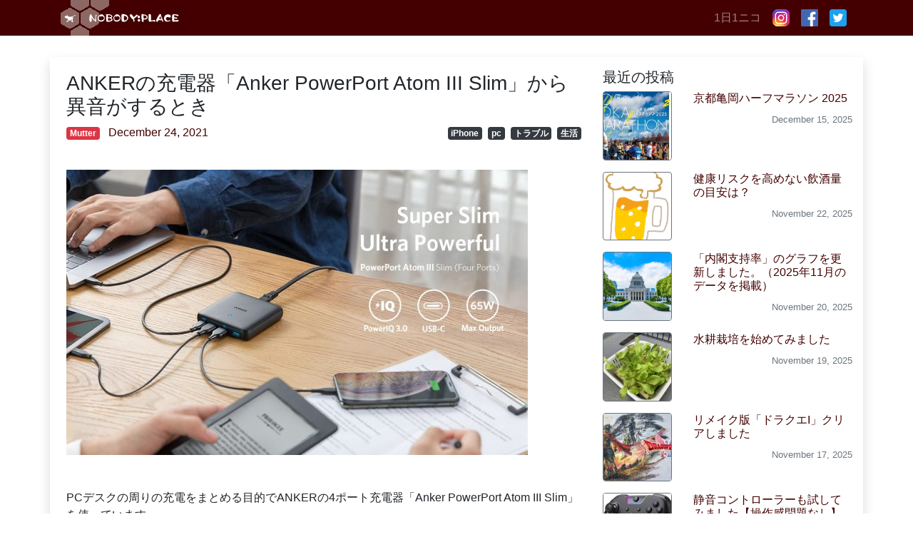

--- FILE ---
content_type: text/html; charset=UTF-8
request_url: https://nplll.com/2021/12/sound-of-anker-powerport-atom-iii-slim/
body_size: 20874
content:
<!DOCTYPE html>
<html lang="ja">
<head>
<!-- Google Tag Manager -->
<script>(function(w,d,s,l,i){w[l]=w[l]||[];w[l].push({'gtm.start':
new Date().getTime(),event:'gtm.js'});var f=d.getElementsByTagName(s)[0],
j=d.createElement(s),dl=l!='dataLayer'?'&l='+l:'';j.async=true;j.src=
'https://www.googletagmanager.com/gtm.js?id='+i+dl;f.parentNode.insertBefore(j,f);
})(window,document,'script','dataLayer','GTM-K7DPZF2');</script>
<!-- End Google Tag Manager -->
<meta charset="UTF-8">
<meta name="viewport" content="width=device-width, initial-scale=1, shrink-to-fit=no">
<link rel="profile" href="https://gmpg.org/xfn/11">
<title>ANKERの充電器「Anker PowerPort Atom III Slim」から異音がするとき &#8211; NOBODY:PLACE</title>
<meta name='robots' content='max-image-preview:large' />
	<style>img:is([sizes="auto" i], [sizes^="auto," i]) { contain-intrinsic-size: 3000px 1500px }</style>
	<link rel="alternate" type="application/rss+xml" title="NOBODY:PLACE &raquo; フィード" href="https://feeds.feedburner.com/Nobodyplace-Mutter" />
<link rel="alternate" type="application/rss+xml" title="NOBODY:PLACE &raquo; コメントフィード" href="https://nplll.com/comments/feed/" />
<script type="text/javascript">
/* <![CDATA[ */
window._wpemojiSettings = {"baseUrl":"https:\/\/s.w.org\/images\/core\/emoji\/16.0.1\/72x72\/","ext":".png","svgUrl":"https:\/\/s.w.org\/images\/core\/emoji\/16.0.1\/svg\/","svgExt":".svg","source":{"concatemoji":"https:\/\/nplll.com\/wp-includes\/js\/wp-emoji-release.min.js"}};
/*! This file is auto-generated */
!function(s,n){var o,i,e;function c(e){try{var t={supportTests:e,timestamp:(new Date).valueOf()};sessionStorage.setItem(o,JSON.stringify(t))}catch(e){}}function p(e,t,n){e.clearRect(0,0,e.canvas.width,e.canvas.height),e.fillText(t,0,0);var t=new Uint32Array(e.getImageData(0,0,e.canvas.width,e.canvas.height).data),a=(e.clearRect(0,0,e.canvas.width,e.canvas.height),e.fillText(n,0,0),new Uint32Array(e.getImageData(0,0,e.canvas.width,e.canvas.height).data));return t.every(function(e,t){return e===a[t]})}function u(e,t){e.clearRect(0,0,e.canvas.width,e.canvas.height),e.fillText(t,0,0);for(var n=e.getImageData(16,16,1,1),a=0;a<n.data.length;a++)if(0!==n.data[a])return!1;return!0}function f(e,t,n,a){switch(t){case"flag":return n(e,"\ud83c\udff3\ufe0f\u200d\u26a7\ufe0f","\ud83c\udff3\ufe0f\u200b\u26a7\ufe0f")?!1:!n(e,"\ud83c\udde8\ud83c\uddf6","\ud83c\udde8\u200b\ud83c\uddf6")&&!n(e,"\ud83c\udff4\udb40\udc67\udb40\udc62\udb40\udc65\udb40\udc6e\udb40\udc67\udb40\udc7f","\ud83c\udff4\u200b\udb40\udc67\u200b\udb40\udc62\u200b\udb40\udc65\u200b\udb40\udc6e\u200b\udb40\udc67\u200b\udb40\udc7f");case"emoji":return!a(e,"\ud83e\udedf")}return!1}function g(e,t,n,a){var r="undefined"!=typeof WorkerGlobalScope&&self instanceof WorkerGlobalScope?new OffscreenCanvas(300,150):s.createElement("canvas"),o=r.getContext("2d",{willReadFrequently:!0}),i=(o.textBaseline="top",o.font="600 32px Arial",{});return e.forEach(function(e){i[e]=t(o,e,n,a)}),i}function t(e){var t=s.createElement("script");t.src=e,t.defer=!0,s.head.appendChild(t)}"undefined"!=typeof Promise&&(o="wpEmojiSettingsSupports",i=["flag","emoji"],n.supports={everything:!0,everythingExceptFlag:!0},e=new Promise(function(e){s.addEventListener("DOMContentLoaded",e,{once:!0})}),new Promise(function(t){var n=function(){try{var e=JSON.parse(sessionStorage.getItem(o));if("object"==typeof e&&"number"==typeof e.timestamp&&(new Date).valueOf()<e.timestamp+604800&&"object"==typeof e.supportTests)return e.supportTests}catch(e){}return null}();if(!n){if("undefined"!=typeof Worker&&"undefined"!=typeof OffscreenCanvas&&"undefined"!=typeof URL&&URL.createObjectURL&&"undefined"!=typeof Blob)try{var e="postMessage("+g.toString()+"("+[JSON.stringify(i),f.toString(),p.toString(),u.toString()].join(",")+"));",a=new Blob([e],{type:"text/javascript"}),r=new Worker(URL.createObjectURL(a),{name:"wpTestEmojiSupports"});return void(r.onmessage=function(e){c(n=e.data),r.terminate(),t(n)})}catch(e){}c(n=g(i,f,p,u))}t(n)}).then(function(e){for(var t in e)n.supports[t]=e[t],n.supports.everything=n.supports.everything&&n.supports[t],"flag"!==t&&(n.supports.everythingExceptFlag=n.supports.everythingExceptFlag&&n.supports[t]);n.supports.everythingExceptFlag=n.supports.everythingExceptFlag&&!n.supports.flag,n.DOMReady=!1,n.readyCallback=function(){n.DOMReady=!0}}).then(function(){return e}).then(function(){var e;n.supports.everything||(n.readyCallback(),(e=n.source||{}).concatemoji?t(e.concatemoji):e.wpemoji&&e.twemoji&&(t(e.twemoji),t(e.wpemoji)))}))}((window,document),window._wpemojiSettings);
/* ]]> */
</script>
<style id='wp-emoji-styles-inline-css' type='text/css'>

	img.wp-smiley, img.emoji {
		display: inline !important;
		border: none !important;
		box-shadow: none !important;
		height: 1em !important;
		width: 1em !important;
		margin: 0 0.07em !important;
		vertical-align: -0.1em !important;
		background: none !important;
		padding: 0 !important;
	}
</style>
<link rel='stylesheet' id='wp-block-library-css' href='https://nplll.com/wp-includes/css/dist/block-library/style.min.css' type='text/css' media='all' />
<style id='classic-theme-styles-inline-css' type='text/css'>
/*! This file is auto-generated */
.wp-block-button__link{color:#fff;background-color:#32373c;border-radius:9999px;box-shadow:none;text-decoration:none;padding:calc(.667em + 2px) calc(1.333em + 2px);font-size:1.125em}.wp-block-file__button{background:#32373c;color:#fff;text-decoration:none}
</style>
<style id='global-styles-inline-css' type='text/css'>
:root{--wp--preset--aspect-ratio--square: 1;--wp--preset--aspect-ratio--4-3: 4/3;--wp--preset--aspect-ratio--3-4: 3/4;--wp--preset--aspect-ratio--3-2: 3/2;--wp--preset--aspect-ratio--2-3: 2/3;--wp--preset--aspect-ratio--16-9: 16/9;--wp--preset--aspect-ratio--9-16: 9/16;--wp--preset--color--black: #000000;--wp--preset--color--cyan-bluish-gray: #abb8c3;--wp--preset--color--white: #fff;--wp--preset--color--pale-pink: #f78da7;--wp--preset--color--vivid-red: #cf2e2e;--wp--preset--color--luminous-vivid-orange: #ff6900;--wp--preset--color--luminous-vivid-amber: #fcb900;--wp--preset--color--light-green-cyan: #7bdcb5;--wp--preset--color--vivid-green-cyan: #00d084;--wp--preset--color--pale-cyan-blue: #8ed1fc;--wp--preset--color--vivid-cyan-blue: #0693e3;--wp--preset--color--vivid-purple: #9b51e0;--wp--preset--color--blue: #007bff;--wp--preset--color--indigo: #6610f2;--wp--preset--color--purple: #5533ff;--wp--preset--color--pink: #e83e8c;--wp--preset--color--red: #dc3545;--wp--preset--color--orange: #fd7e14;--wp--preset--color--yellow: #ffc107;--wp--preset--color--green: #28a745;--wp--preset--color--teal: #20c997;--wp--preset--color--cyan: #17a2b8;--wp--preset--color--gray: #6c757d;--wp--preset--color--gray-dark: #343a40;--wp--preset--gradient--vivid-cyan-blue-to-vivid-purple: linear-gradient(135deg,rgba(6,147,227,1) 0%,rgb(155,81,224) 100%);--wp--preset--gradient--light-green-cyan-to-vivid-green-cyan: linear-gradient(135deg,rgb(122,220,180) 0%,rgb(0,208,130) 100%);--wp--preset--gradient--luminous-vivid-amber-to-luminous-vivid-orange: linear-gradient(135deg,rgba(252,185,0,1) 0%,rgba(255,105,0,1) 100%);--wp--preset--gradient--luminous-vivid-orange-to-vivid-red: linear-gradient(135deg,rgba(255,105,0,1) 0%,rgb(207,46,46) 100%);--wp--preset--gradient--very-light-gray-to-cyan-bluish-gray: linear-gradient(135deg,rgb(238,238,238) 0%,rgb(169,184,195) 100%);--wp--preset--gradient--cool-to-warm-spectrum: linear-gradient(135deg,rgb(74,234,220) 0%,rgb(151,120,209) 20%,rgb(207,42,186) 40%,rgb(238,44,130) 60%,rgb(251,105,98) 80%,rgb(254,248,76) 100%);--wp--preset--gradient--blush-light-purple: linear-gradient(135deg,rgb(255,206,236) 0%,rgb(152,150,240) 100%);--wp--preset--gradient--blush-bordeaux: linear-gradient(135deg,rgb(254,205,165) 0%,rgb(254,45,45) 50%,rgb(107,0,62) 100%);--wp--preset--gradient--luminous-dusk: linear-gradient(135deg,rgb(255,203,112) 0%,rgb(199,81,192) 50%,rgb(65,88,208) 100%);--wp--preset--gradient--pale-ocean: linear-gradient(135deg,rgb(255,245,203) 0%,rgb(182,227,212) 50%,rgb(51,167,181) 100%);--wp--preset--gradient--electric-grass: linear-gradient(135deg,rgb(202,248,128) 0%,rgb(113,206,126) 100%);--wp--preset--gradient--midnight: linear-gradient(135deg,rgb(2,3,129) 0%,rgb(40,116,252) 100%);--wp--preset--font-size--small: 13px;--wp--preset--font-size--medium: 20px;--wp--preset--font-size--large: 36px;--wp--preset--font-size--x-large: 42px;--wp--preset--spacing--20: 0.44rem;--wp--preset--spacing--30: 0.67rem;--wp--preset--spacing--40: 1rem;--wp--preset--spacing--50: 1.5rem;--wp--preset--spacing--60: 2.25rem;--wp--preset--spacing--70: 3.38rem;--wp--preset--spacing--80: 5.06rem;--wp--preset--shadow--natural: 6px 6px 9px rgba(0, 0, 0, 0.2);--wp--preset--shadow--deep: 12px 12px 50px rgba(0, 0, 0, 0.4);--wp--preset--shadow--sharp: 6px 6px 0px rgba(0, 0, 0, 0.2);--wp--preset--shadow--outlined: 6px 6px 0px -3px rgba(255, 255, 255, 1), 6px 6px rgba(0, 0, 0, 1);--wp--preset--shadow--crisp: 6px 6px 0px rgba(0, 0, 0, 1);}:where(.is-layout-flex){gap: 0.5em;}:where(.is-layout-grid){gap: 0.5em;}body .is-layout-flex{display: flex;}.is-layout-flex{flex-wrap: wrap;align-items: center;}.is-layout-flex > :is(*, div){margin: 0;}body .is-layout-grid{display: grid;}.is-layout-grid > :is(*, div){margin: 0;}:where(.wp-block-columns.is-layout-flex){gap: 2em;}:where(.wp-block-columns.is-layout-grid){gap: 2em;}:where(.wp-block-post-template.is-layout-flex){gap: 1.25em;}:where(.wp-block-post-template.is-layout-grid){gap: 1.25em;}.has-black-color{color: var(--wp--preset--color--black) !important;}.has-cyan-bluish-gray-color{color: var(--wp--preset--color--cyan-bluish-gray) !important;}.has-white-color{color: var(--wp--preset--color--white) !important;}.has-pale-pink-color{color: var(--wp--preset--color--pale-pink) !important;}.has-vivid-red-color{color: var(--wp--preset--color--vivid-red) !important;}.has-luminous-vivid-orange-color{color: var(--wp--preset--color--luminous-vivid-orange) !important;}.has-luminous-vivid-amber-color{color: var(--wp--preset--color--luminous-vivid-amber) !important;}.has-light-green-cyan-color{color: var(--wp--preset--color--light-green-cyan) !important;}.has-vivid-green-cyan-color{color: var(--wp--preset--color--vivid-green-cyan) !important;}.has-pale-cyan-blue-color{color: var(--wp--preset--color--pale-cyan-blue) !important;}.has-vivid-cyan-blue-color{color: var(--wp--preset--color--vivid-cyan-blue) !important;}.has-vivid-purple-color{color: var(--wp--preset--color--vivid-purple) !important;}.has-black-background-color{background-color: var(--wp--preset--color--black) !important;}.has-cyan-bluish-gray-background-color{background-color: var(--wp--preset--color--cyan-bluish-gray) !important;}.has-white-background-color{background-color: var(--wp--preset--color--white) !important;}.has-pale-pink-background-color{background-color: var(--wp--preset--color--pale-pink) !important;}.has-vivid-red-background-color{background-color: var(--wp--preset--color--vivid-red) !important;}.has-luminous-vivid-orange-background-color{background-color: var(--wp--preset--color--luminous-vivid-orange) !important;}.has-luminous-vivid-amber-background-color{background-color: var(--wp--preset--color--luminous-vivid-amber) !important;}.has-light-green-cyan-background-color{background-color: var(--wp--preset--color--light-green-cyan) !important;}.has-vivid-green-cyan-background-color{background-color: var(--wp--preset--color--vivid-green-cyan) !important;}.has-pale-cyan-blue-background-color{background-color: var(--wp--preset--color--pale-cyan-blue) !important;}.has-vivid-cyan-blue-background-color{background-color: var(--wp--preset--color--vivid-cyan-blue) !important;}.has-vivid-purple-background-color{background-color: var(--wp--preset--color--vivid-purple) !important;}.has-black-border-color{border-color: var(--wp--preset--color--black) !important;}.has-cyan-bluish-gray-border-color{border-color: var(--wp--preset--color--cyan-bluish-gray) !important;}.has-white-border-color{border-color: var(--wp--preset--color--white) !important;}.has-pale-pink-border-color{border-color: var(--wp--preset--color--pale-pink) !important;}.has-vivid-red-border-color{border-color: var(--wp--preset--color--vivid-red) !important;}.has-luminous-vivid-orange-border-color{border-color: var(--wp--preset--color--luminous-vivid-orange) !important;}.has-luminous-vivid-amber-border-color{border-color: var(--wp--preset--color--luminous-vivid-amber) !important;}.has-light-green-cyan-border-color{border-color: var(--wp--preset--color--light-green-cyan) !important;}.has-vivid-green-cyan-border-color{border-color: var(--wp--preset--color--vivid-green-cyan) !important;}.has-pale-cyan-blue-border-color{border-color: var(--wp--preset--color--pale-cyan-blue) !important;}.has-vivid-cyan-blue-border-color{border-color: var(--wp--preset--color--vivid-cyan-blue) !important;}.has-vivid-purple-border-color{border-color: var(--wp--preset--color--vivid-purple) !important;}.has-vivid-cyan-blue-to-vivid-purple-gradient-background{background: var(--wp--preset--gradient--vivid-cyan-blue-to-vivid-purple) !important;}.has-light-green-cyan-to-vivid-green-cyan-gradient-background{background: var(--wp--preset--gradient--light-green-cyan-to-vivid-green-cyan) !important;}.has-luminous-vivid-amber-to-luminous-vivid-orange-gradient-background{background: var(--wp--preset--gradient--luminous-vivid-amber-to-luminous-vivid-orange) !important;}.has-luminous-vivid-orange-to-vivid-red-gradient-background{background: var(--wp--preset--gradient--luminous-vivid-orange-to-vivid-red) !important;}.has-very-light-gray-to-cyan-bluish-gray-gradient-background{background: var(--wp--preset--gradient--very-light-gray-to-cyan-bluish-gray) !important;}.has-cool-to-warm-spectrum-gradient-background{background: var(--wp--preset--gradient--cool-to-warm-spectrum) !important;}.has-blush-light-purple-gradient-background{background: var(--wp--preset--gradient--blush-light-purple) !important;}.has-blush-bordeaux-gradient-background{background: var(--wp--preset--gradient--blush-bordeaux) !important;}.has-luminous-dusk-gradient-background{background: var(--wp--preset--gradient--luminous-dusk) !important;}.has-pale-ocean-gradient-background{background: var(--wp--preset--gradient--pale-ocean) !important;}.has-electric-grass-gradient-background{background: var(--wp--preset--gradient--electric-grass) !important;}.has-midnight-gradient-background{background: var(--wp--preset--gradient--midnight) !important;}.has-small-font-size{font-size: var(--wp--preset--font-size--small) !important;}.has-medium-font-size{font-size: var(--wp--preset--font-size--medium) !important;}.has-large-font-size{font-size: var(--wp--preset--font-size--large) !important;}.has-x-large-font-size{font-size: var(--wp--preset--font-size--x-large) !important;}
:where(.wp-block-post-template.is-layout-flex){gap: 1.25em;}:where(.wp-block-post-template.is-layout-grid){gap: 1.25em;}
:where(.wp-block-columns.is-layout-flex){gap: 2em;}:where(.wp-block-columns.is-layout-grid){gap: 2em;}
:root :where(.wp-block-pullquote){font-size: 1.5em;line-height: 1.6;}
</style>
<link rel='stylesheet' id='toc-screen-css' href='https://nplll.com/wp-content/plugins/table-of-contents-plus/screen.min.css' type='text/css' media='all' />
<link rel='stylesheet' id='child-understrap-styles-css' href='https://nplll.com/wp-content/themes/understrap-child/css/child-theme.min.css?20221021155435' type='text/css' media='all' />
<link rel='stylesheet' id='jquery-lazyloadxt-spinner-css-css' href='//nplll.com/wp-content/plugins/a3-lazy-load/assets/css/jquery.lazyloadxt.spinner.css' type='text/css' media='all' />
<link rel='stylesheet' id='a3a3_lazy_load-css' href='//nplll.com/wp-content/uploads/sites/2/sass/a3_lazy_load.min.css' type='text/css' media='all' />
<link rel='stylesheet' id='prism-theme-css' href='https://nplll.com/wp-content/plugins/ank-prism-for-wp/out/prism-css.min.css' type='text/css' media='all' />
<script type="text/javascript" src="https://nplll.com/wp-includes/js/jquery/jquery.min.js" id="jquery-core-js"></script>
<script type="text/javascript" src="https://nplll.com/wp-includes/js/jquery/jquery-migrate.min.js" id="jquery-migrate-js"></script>
<link rel="https://api.w.org/" href="https://nplll.com/wp-json/" /><link rel="alternate" title="JSON" type="application/json" href="https://nplll.com/wp-json/wp/v2/posts/44363" /><link rel="EditURI" type="application/rsd+xml" title="RSD" href="https://nplll.com/xmlrpc.php?rsd" />
<link rel="canonical" href="https://nplll.com/2021/12/sound-of-anker-powerport-atom-iii-slim/" />
<link rel="alternate" title="oEmbed (JSON)" type="application/json+oembed" href="https://nplll.com/wp-json/oembed/1.0/embed?url=https%3A%2F%2Fnplll.com%2F2021%2F12%2Fsound-of-anker-powerport-atom-iii-slim%2F" />
<link rel="alternate" title="oEmbed (XML)" type="text/xml+oembed" href="https://nplll.com/wp-json/oembed/1.0/embed?url=https%3A%2F%2Fnplll.com%2F2021%2F12%2Fsound-of-anker-powerport-atom-iii-slim%2F&#038;format=xml" />
<script src='https://wordpress.is1977.com/?dm=18a1b866efcb7ac074d5edf2d3de2019&amp;action=load&amp;blogid=2&amp;siteid=1&amp;t=687765546&amp;back=https%3A%2F%2Fnplll.com%2F2021%2F12%2Fsound-of-anker-powerport-atom-iii-slim%2F' type='text/javascript'></script><meta name="mobile-web-app-capable" content="yes">
<meta name="apple-mobile-web-app-capable" content="yes">
<meta name="apple-mobile-web-app-title" content="NOBODY:PLACE - ">
<link rel="icon" href="https://nplll.com/wp-content/uploads/sites/2/2020/04/sushi.png" sizes="32x32" />
<link rel="icon" href="https://nplll.com/wp-content/uploads/sites/2/2020/04/sushi.png" sizes="192x192" />
<link rel="apple-touch-icon" href="https://nplll.com/wp-content/uploads/sites/2/2020/04/sushi.png" />
<meta name="msapplication-TileImage" content="https://nplll.com/wp-content/uploads/sites/2/2020/04/sushi.png" />
<!-- OGP -->
<meta property="og:type" content="blog">
<meta property="og:description" content="PCデスクの周りの充電をまとめる目的でANKERの4ポート充電器「Anker PowerPort Atom III Slim」を使っています。






USB-Aが3ポート、USB-Cが1ポートで">
<meta property="og:title" content="ANKERの充電器「Anker PowerPort Atom III Slim」から異音がするとき">
<meta property="og:url" content="https://nplll.com/2021/12/sound-of-anker-powerport-atom-iii-slim/">
<meta property="og:image" content="https://nplll.com/wp-content/uploads/sites/2/2021/12/Anker_PowerPort_Atom_III_Slim.jpg">
<meta property="og:site_name" content="NOBODY:PLACE">
<meta property="og:locale" content="ja_JP" />
<meta property="fb:app_id" content="216671652587553">
<!-- /OGP -->
<script data-ad-client="ca-pub-9027550864259263" async src="https://pagead2.googlesyndication.com/pagead/js/adsbygoogle.js"></script>
</head>

<body data-rsssl=1 class="wp-singular post-template-default single single-post postid-44363 single-format-standard wp-embed-responsive wp-theme-understrap wp-child-theme-understrap-child metaslider-plugin">
<!-- Google Tag Manager (noscript) -->
<noscript><iframe src="https://www.googletagmanager.com/ns.html?id=GTM-K7DPZF2"
height="0" width="0" style="display:none;visibility:hidden"></iframe></noscript>
<!-- End Google Tag Manager (noscript) -->
<div class="site" id="page">

	<!-- ******************* The Navbar Area ******************* -->
	<div id="wrapper-navbar" itemscope itemtype="http://schema.org/WebSite">

		<a class="skip-link sr-only sr-only-focusable" href="#content">コンテンツへスキップ</a>

		<nav class="navbar navbar-expand-md navbar-dark bg-primary py-0">

					<div class="container">
		
					<!-- Your site title as branding in the menu -->
					
						
							<a class="navbar-brand" rel="home" href="https://nplll.com/" title="NOBODY:PLACE" itemprop="url"><img src="https://nplll.com/wp-content/themes/understrap-child/img/title.gif" alt="NOBODY:PLACE"></a>

						

					<!-- end custom logo -->

				<button class="navbar-toggler" type="button" data-toggle="collapse" data-target="#navbarNavDropdown" aria-controls="navbarNavDropdown" aria-expanded="false" aria-label="ナビゲーション切り替え">
					<span class="navbar-toggler-icon"></span>
				</button>
                <div id="navbarNavDropdown" class="navbar-collapse collapse" style="">
                    <ul id="main-menu" class="navbar-nav ml-auto">
                        <li class="nav-item">
                            <a target="_self" href="http://1ni.co" class="nav-link">1日1ニコ</a>
                        </li>
                        <li class="nav-item">
                            <a target="_self" href="https://www.instagram.com/nobodyplace/" class="nav-link">
                                <img src="https://nplll.com/wp-content/themes/understrap-child/img/icon/instagram_24.png">
                            </a>
                        </li>
                        <li class="nav-item">
                            <a target="_self" href="https://www.facebook.com/ippei.suzuki" class="nav-link"><img src="https://nplll.com/wp-content/themes/understrap-child/img/icon/facebook_72.png"></a></li> <li class="nav-item"><a target="_self" href="https://twitter.com/nobodyplace" class="nav-link">
                                <img src="https://nplll.com/wp-content/themes/understrap-child/img/icon/twitter_72.png">
                            </a>
                        </li>
                    </ul>
                </div>
						</div><!-- .container -->
			
		</nav><!-- .site-navigation -->

	</div><!-- #wrapper-navbar end -->

<div class="wrapper" id="single-wrapper">

	<div class="container shadow pt-3" id="content" tabindex="-1">

		<div class="row">

			<!-- Do the left sidebar check -->
			

<div class="col-md-8 content-area" id="primary">

			<main class="site-main pt-md-1 pl-md-2" id="main">
                <section class="tumblr-thumbnails d-none mb-n3 mb-lg-5">
    <iframe width="100%" height="69px" frameborder="0" scrolling="no" src="//th.nplll.com/list/nobodyplaceisback"></iframe>
</section>
				
					
<article class="post-44363 post type-post status-publish format-standard has-post-thumbnail hentry category-mutter tag-iphone tag-pc tag-trouble tag-daily-life" id="post-44363">

	<header class="entry-header">

		<h1 class="entry-title h3">ANKERの充電器「Anker PowerPort Atom III Slim」から異音がするとき</h1>
        <div class="entry-meta mb-4">
            <section class="row">
                <section class="col-sm-5">
                    <ul class="list-inline">
                        <li class="list-inline-item"><span class="badge badge-danger"><a href="https://nplll.com/category/mutter/" rel="category tag">Mutter</a></span></li>                        <li class="list-inline-item"><span class="posted-on"><a href="https://nplll.com/2021/12/sound-of-anker-powerport-atom-iii-slim/"><time class="entry-date published updated" datetime="2021-12-24T12:00:22+09:00">December 24, 2021</time></a></span></li>                    </ul>
                </section>
                <section class="col-sm-7 text-sm-right">
                    <ul class="list-inline"><li class="list-inline-item"><span class="badge badge-dark"><a href="https://nplll.com/tag/iphone/" rel="tag">iPhone</a></span></li><li class="list-inline-item"><span class="badge badge-dark"><a href="https://nplll.com/tag/pc/" rel="tag">pc</a></span></li><li class="list-inline-item"><span class="badge badge-dark"><a href="https://nplll.com/tag/trouble/" rel="tag">トラブル</a></span></li><li class="list-inline-item"><span class="badge badge-dark"><a href="https://nplll.com/tag/daily-life/" rel="tag">生活</a></span></li></ul>                </section>
            </section>
        </div><!-- .entry-meta -->

	</header><!-- .entry-header -->
	<img width="647" height="400" src="//nplll.com/wp-content/plugins/a3-lazy-load/assets/images/lazy_placeholder.gif" data-lazy-type="image" data-src="https://nplll.com/wp-content/uploads/sites/2/2021/12/Anker_PowerPort_Atom_III_Slim-647x400.jpg" class="lazy lazy-hidden mb-5 wp-post-image" alt="" title="" decoding="async" fetchpriority="high" srcset="" data-srcset="https://nplll.com/wp-content/uploads/sites/2/2021/12/Anker_PowerPort_Atom_III_Slim-647x400.jpg 647w, https://nplll.com/wp-content/uploads/sites/2/2021/12/Anker_PowerPort_Atom_III_Slim-768x475.jpg 768w, https://nplll.com/wp-content/uploads/sites/2/2021/12/Anker_PowerPort_Atom_III_Slim.jpg 970w" sizes="(max-width: 647px) 100vw, 647px" /><noscript><img width="647" height="400" src="https://nplll.com/wp-content/uploads/sites/2/2021/12/Anker_PowerPort_Atom_III_Slim-647x400.jpg" class="mb-5 wp-post-image" alt="" title="" decoding="async" fetchpriority="high" srcset="https://nplll.com/wp-content/uploads/sites/2/2021/12/Anker_PowerPort_Atom_III_Slim-647x400.jpg 647w, https://nplll.com/wp-content/uploads/sites/2/2021/12/Anker_PowerPort_Atom_III_Slim-768x475.jpg 768w, https://nplll.com/wp-content/uploads/sites/2/2021/12/Anker_PowerPort_Atom_III_Slim.jpg 970w" sizes="(max-width: 647px) 100vw, 647px" /></noscript>
	<div class="entry-content">

		PCデスクの周りの充電をまとめる目的でANKERの4ポート充電器「Anker PowerPort Atom III Slim」を使っています。<br />
<span id="more-44363"></span><br />
<br />
<iframe loading="lazy" width="100%" height="300" frameborder="0" scrolling="no" class="lazy lazy-hidden amazonProduct" data-lazy-type="iframe" data-src="//amazon.nplll.com/asin/B07ZNFR6BF"></iframe><noscript><iframe loading="lazy" width="100%" height="300" frameborder="0" scrolling="no" class="amazonProduct" src="//amazon.nplll.com/asin/B07ZNFR6BF"></iframe></noscript>
<br />
<br />
<br />
USB-Aが3ポート、USB-Cが1ポートで、最大65Wで充電出来る優れものです。プロジェクトの都合でMacBookやiPadを貸与されていたときはかなり活躍していたんですが、それらがなくなって接続する必要があるのはiPhone用のスタンド兼充電器「<a href="https://amzn.to/3e8TJyC">Anker PowerWave 7.5 Stand</a>」だけになってからすっかり延長タップみたいな扱いになってしまっています。まあ仕方ないね。いずれ活躍できれば良いんですけど。<br />
<br />
<br />
<br />
<h3 class="h3">その「Anker PowerPort Atom III Slim」から音がする</h3>
そんな「Anker PowerPort Atom III Slim」なんですが稼働時に音が出るようになってしまいました。かすかなモスキート音のような音（キーキーキーまたはピーピーピー）で、調べてみると「コイル鳴き」などといってUSB充電器特有の異音だということなんですが、でも「キーン」とかそういう音ではないんだよな。繰り返し鳴っているので。<br />
<br />
<br />
<blockquote><a href="https://www.mco.co.jp/blog/20190918/"><img class="lazy lazy-hidden" decoding="async" src="//nplll.com/wp-content/plugins/a3-lazy-load/assets/images/lazy_placeholder.gif" data-lazy-type="image" data-src="https://capture.heartrails.com/200x200/cool?https://www.mco.co.jp/blog/20190918/"><noscript><img decoding="async" src="https://capture.heartrails.com/200x200/cool?https://www.mco.co.jp/blog/20190918/"></noscript></a><p>「キーン」とか「キュイーン」といった音がUSB充電器からする。静かな仕事場や寝室の枕元でお使いの方は、気になって仕事に集中できなかったり、寝られないといった方もいるかもしれません。<br />
<br />
（中略）<br />
<br />
USB充電器から聞こえる「キーン」とか「キュイーン」、もしくは「キュルキュル」といった音。この音の原因は、コイル鳴きと呼ばれる現象です。USB充電器は、スイッチング方式と呼ばれるAC/DC変換方式を採用しており、これがノイズを発生しやすく異音として聞こえることがあります。</p><cite class="clearfix"><a href="https://www.mco.co.jp/blog/20190918/">USB充電器から異音！？キーンという音は異常？ | 株式会社ミヨシ</a></cite></blockquote>
<br />
<br />
もしコイル鳴きだとして、充電器の仕様上仕方ないといわれるともうなんかどうしようもないんですけど、しかし僕の環境ではいつも鳴っているわけではありません。鳴るときと鳴らないときがあります。その差はなんだろう？ずっとわからなかったんですが、最近それが判明しました。<br />
<br />
<br />
<br />
<div class="aicp">
<script async src="https://pagead2.googlesyndication.com/pagead/js/adsbygoogle.js"></script>
<ins class="adsbygoogle"
    style="display:block; text-align:center;"
    data-ad-layout="in-article"
    data-ad-format="fluid"
    data-ad-client="ca-pub-9027550864259263"
    data-ad-slot="5967245034"></ins>
<script>
    (adsbygoogle = window.adsbygoogle || []).push({});
</script>
</div><h3 class="h3">「Anker PowerPort Atom III Slim」から先で何も充電していない場合に音が鳴る</h3>
これです。<br />
<br />
先ほども書いた通り現在はほとんど繋がっていないので、接続はこんな感じになってます。<br />
<br />
<br />
<img loading="lazy" decoding="async" src="//nplll.com/wp-content/plugins/a3-lazy-load/assets/images/lazy_placeholder.gif" data-lazy-type="image" data-src="https://nplll.com/wp-content/uploads/sites/2/2021/12/Anker-PowerPort-Atom-III-Slim.drawio.png" alt="" width="455" height="81" class="lazy lazy-hidden alignnone size-full wp-image-44365" /><noscript><img loading="lazy" decoding="async" src="https://nplll.com/wp-content/uploads/sites/2/2021/12/Anker-PowerPort-Atom-III-Slim.drawio.png" alt="" width="455" height="81" class="alignnone size-full wp-image-44365" /></noscript>
<br />
<br />
<br />
わざわざ図にするほどでもないですね。で、この接続の最終地点になる「PowerWave 7.5 Stand」に何も乗っていないときに「Anker PowerPort Atom III Slim」が鳴り出すようです。iPhoneを「PowerWave 7.5 Stand」に乗せるか、「PowerWave 7.5 Stand」を外してしまうと音は止まります。なんなんでしょう、過充電の警告みたいなことなんでしょうか。これ以上充電出来ないのに送電しようとしている的な。<br />
<br />
MacBookを使っていたときはMacBookを使っているときも使っていないときも常にケーブルを繋ぎっぱなしだったので音が鳴らなかったんですね。今はそうでは無いので音が鳴ると。なるほどー。<br />
<br />
<br />
<br />
<h3 class="h3">解決。</h3>
正直言って原因はわからずじまいではありますが、何がきっかけで音が鳴るのかさえわかれば回避するのは難しくありません。近くで作業するときにはiPhoneを置くようにすることで現在は気にならないようになりました。わかるまではなんか気持ち悪かったんですけどね。もしお困りの方がいらっしゃったらご参考までに。<br />
<br />
<br />
<br />
<iframe loading="lazy" width="100%" height="300" frameborder="0" scrolling="no" class="lazy lazy-hidden amazonProduct" data-lazy-type="iframe" data-src="//amazon.nplll.com/asin/B07ZNFR6BF"></iframe><noscript><iframe loading="lazy" width="100%" height="300" frameborder="0" scrolling="no" class="amazonProduct" src="//amazon.nplll.com/asin/B07ZNFR6BF"></iframe></noscript>
		
	</div><!-- .entry-content -->

	<footer class="entry-footer">
        <section class="sns row my-5">
    <section class="col">
        <ul class="nav justify-content-end">
            <li class="nav-item pl-2">
                <a
                    class="btn btn-social btn-twitter btn-sm"
                    href="//twitter.com/intent/tweet?url=https%3A%2F%2Fnplll.com%2F2021%2F12%2Fsound-of-anker-powerport-atom-iii-slim%2F&text=ANKER%E3%81%AE%E5%85%85%E9%9B%BB%E5%99%A8%E3%80%8CAnker+PowerPort+Atom+III+Slim%E3%80%8D%E3%81%8B%E3%82%89%E7%95%B0%E9%9F%B3%E3%81%8C%E3%81%99%E3%82%8B%E3%81%A8%E3%81%8D｜NOBODY:PLACE&tw_p=tweetbutton"
                    onclick="javascript:window.open(this.href, '', 'menubar=no,toolbar=no,resizable=yes,scrollbars=yes,height=300,width=600');return false;">
                  <span class="fab fa-twitter"></span>Twitter
                </a>
            </li>
            <li class="nav-item pl-2">
                <a
                    class="btn btn-social btn-facebook btn-sm"
                    href="//www.facebook.com/sharer.php?src=bm&u=https%3A%2F%2Fnplll.com%2F2021%2F12%2Fsound-of-anker-powerport-atom-iii-slim%2F&t=ANKER%E3%81%AE%E5%85%85%E9%9B%BB%E5%99%A8%E3%80%8CAnker+PowerPort+Atom+III+Slim%E3%80%8D%E3%81%8B%E3%82%89%E7%95%B0%E9%9F%B3%E3%81%8C%E3%81%99%E3%82%8B%E3%81%A8%E3%81%8D｜NOBODY:PLACE"
                    onclick="javascript:window.open(this.href, '', 'menubar=no,toolbar=no,resizable=yes,scrollbars=yes,height=300,width=600');return false;">
                  <span class="fab fa-facebook-f"></span>Facebook
                </a>
            </li>
            <li class="nav-item pl-2">
                <a
                    class="btn btn-social btn-hatenab btn-sm"
                    href="//b.hatena.ne.jp/entry/panel/?url=https%3A%2F%2Fnplll.com%2F2021%2F12%2Fsound-of-anker-powerport-atom-iii-slim%2F"
                    onclick="javascript:window.open(this.href, '', 'menubar=no,toolbar=no,resizable=yes,scrollbars=yes,height=400,width=510');return false;">
                  <span class="fa fa-hatenab"></span>Bookmark
                </a>
            </li>
        </ul>
    </section>
</section>
	</footer><!-- .entry-footer -->

</article><!-- #post-## -->

							<nav class="container navigation post-navigation my-5">
			<h2 class="sr-only">投稿ナビゲーション</h2>
			<div class="row nav-links justify-content-between">
				<span class="nav-previous"><a href="https://nplll.com/2021/12/daily-bookmarks-2021-12-23/" rel="prev"><i class="fa fa-angle-left"></i>&nbsp;Daily Bookmarks (2021-12-23)</a></span><span class="nav-next"><a href="https://nplll.com/2021/12/daily-bookmarks-2021-12-24/" rel="next">Daily Bookmarks (2021-12-24)&nbsp;<i class="fa fa-angle-right"></i></a></span>			</div><!-- .nav-links -->
		</nav><!-- .navigation -->
		
                    <section class="row">
                        <div class="aicp">
<script async src="https://pagead2.googlesyndication.com/pagead/js/adsbygoogle.js"></script>
<!-- ディスプレイ広告 -->
<ins class="adsbygoogle"
     style="display:block"
     data-ad-client="ca-pub-9027550864259263"
     data-ad-slot="1746311881"
     data-ad-format="auto"
     data-full-width-responsive="true"></ins>
<script>
     (adsbygoogle = window.adsbygoogle || []).push({});
</script>
</div>                    </section>

                    <div class='yarpp yarpp-related yarpp-related-website yarpp-template-yarpp-template-nplll'>
<section class="my-5">
    <h3 class="h5 mb-2">Related Posts</h3>
    <section class="row">
	        <div class="col-6 col-sm-4 col-md-3 mb-3">
            <section class="card img-thumbnail">
                <a href="https://nplll.com/2019/10/catalina-makes-troubles/">
                    <img width="150" height="150" src="//nplll.com/wp-content/plugins/a3-lazy-load/assets/images/lazy_placeholder.gif" data-lazy-type="image" data-src="https://nplll.com/wp-content/uploads/sites/2/2019/10/macos_catalina-150x150.jpg" class="lazy lazy-hidden card-img-top wp-post-image" alt="" decoding="async" loading="lazy" /><noscript><img width="150" height="150" src="https://nplll.com/wp-content/uploads/sites/2/2019/10/macos_catalina-150x150.jpg" class="card-img-top wp-post-image" alt="" decoding="async" loading="lazy" /></noscript>                </a>
                <section class="card-body px-2 py-3">
                    <h6 class="card-title">
                        <a href="https://nplll.com/2019/10/catalina-makes-troubles/">「macOS 10.15 Catalina」にして困ったこと/困っていること</a>
                    </h6>
                    <p class="text-right text-secondary">
                        <small><time class="entry-date published updated" datetime="2019-10-16T20:00:10+09:00">October 16, 2019</time></small>
                    </p>
                </section>
            </section>
        </div>
	        <div class="col-6 col-sm-4 col-md-3 mb-3">
            <section class="card img-thumbnail">
                <a href="https://nplll.com/2022/01/windows10-trouble-solution-memo/">
                    <img width="150" height="150" src="//nplll.com/wp-content/plugins/a3-lazy-load/assets/images/lazy_placeholder.gif" data-lazy-type="image" data-src="https://nplll.com/wp-content/uploads/sites/2/2021/12/windows10_bg-150x150.png" class="lazy lazy-hidden card-img-top wp-post-image" alt="" decoding="async" loading="lazy" srcset="" data-srcset="https://nplll.com/wp-content/uploads/sites/2/2021/12/windows10_bg-150x150.png 150w, https://nplll.com/wp-content/uploads/sites/2/2021/12/windows10_bg-120x120.png 120w" sizes="auto, (max-width: 150px) 100vw, 150px" /><noscript><img width="150" height="150" src="https://nplll.com/wp-content/uploads/sites/2/2021/12/windows10_bg-150x150.png" class="card-img-top wp-post-image" alt="" decoding="async" loading="lazy" srcset="https://nplll.com/wp-content/uploads/sites/2/2021/12/windows10_bg-150x150.png 150w, https://nplll.com/wp-content/uploads/sites/2/2021/12/windows10_bg-120x120.png 120w" sizes="auto, (max-width: 150px) 100vw, 150px" /></noscript>                </a>
                <section class="card-body px-2 py-3">
                    <h6 class="card-title">
                        <a href="https://nplll.com/2022/01/windows10-trouble-solution-memo/">Windows10の起動が遅くなったときにやって効果があったこと（DELL Inspiron 15）</a>
                    </h6>
                    <p class="text-right text-secondary">
                        <small><time class="entry-date published updated" datetime="2022-01-02T12:00:50+09:00">January 02, 2022</time></small>
                    </p>
                </section>
            </section>
        </div>
	        <div class="col-6 col-sm-4 col-md-3 mb-3">
            <section class="card img-thumbnail">
                <a href="https://nplll.com/2022/01/pc-trouble-2022-01-01/">
                    <img width="150" height="150" src="//nplll.com/wp-content/plugins/a3-lazy-load/assets/images/lazy_placeholder.gif" data-lazy-type="image" data-src="https://nplll.com/wp-content/uploads/sites/2/2021/12/windows10_bg-150x150.png" class="lazy lazy-hidden card-img-top wp-post-image" alt="" decoding="async" loading="lazy" srcset="" data-srcset="https://nplll.com/wp-content/uploads/sites/2/2021/12/windows10_bg-150x150.png 150w, https://nplll.com/wp-content/uploads/sites/2/2021/12/windows10_bg-120x120.png 120w" sizes="auto, (max-width: 150px) 100vw, 150px" /><noscript><img width="150" height="150" src="https://nplll.com/wp-content/uploads/sites/2/2021/12/windows10_bg-150x150.png" class="card-img-top wp-post-image" alt="" decoding="async" loading="lazy" srcset="https://nplll.com/wp-content/uploads/sites/2/2021/12/windows10_bg-150x150.png 150w, https://nplll.com/wp-content/uploads/sites/2/2021/12/windows10_bg-120x120.png 120w" sizes="auto, (max-width: 150px) 100vw, 150px" /></noscript>                </a>
                <section class="card-body px-2 py-3">
                    <h6 class="card-title">
                        <a href="https://nplll.com/2022/01/pc-trouble-2022-01-01/">Windowsが起動しなくなった（2022/01/01）</a>
                    </h6>
                    <p class="text-right text-secondary">
                        <small><time class="entry-date published updated" datetime="2022-01-03T12:00:00+09:00">January 03, 2022</time></small>
                    </p>
                </section>
            </section>
        </div>
	        <div class="col-6 col-sm-4 col-md-3 mb-3">
            <section class="card img-thumbnail">
                <a href="https://nplll.com/2022/01/windows-crashed-2022-01-01-after/">
                    <img width="150" height="150" src="//nplll.com/wp-content/plugins/a3-lazy-load/assets/images/lazy_placeholder.gif" data-lazy-type="image" data-src="https://nplll.com/wp-content/uploads/sites/2/2022/01/kouji_maintenance-150x150.png" class="lazy lazy-hidden card-img-top wp-post-image" alt="機械のメンテナンスをする人のイラスト" decoding="async" loading="lazy" srcset="" data-srcset="https://nplll.com/wp-content/uploads/sites/2/2022/01/kouji_maintenance-150x150.png 150w, https://nplll.com/wp-content/uploads/sites/2/2022/01/kouji_maintenance-400x400.png 400w, https://nplll.com/wp-content/uploads/sites/2/2022/01/kouji_maintenance-768x768.png 768w, https://nplll.com/wp-content/uploads/sites/2/2022/01/kouji_maintenance-120x120.png 120w, https://nplll.com/wp-content/uploads/sites/2/2022/01/kouji_maintenance.png 800w" sizes="auto, (max-width: 150px) 100vw, 150px" /><noscript><img width="150" height="150" src="https://nplll.com/wp-content/uploads/sites/2/2022/01/kouji_maintenance-150x150.png" class="card-img-top wp-post-image" alt="機械のメンテナンスをする人のイラスト" decoding="async" loading="lazy" srcset="https://nplll.com/wp-content/uploads/sites/2/2022/01/kouji_maintenance-150x150.png 150w, https://nplll.com/wp-content/uploads/sites/2/2022/01/kouji_maintenance-400x400.png 400w, https://nplll.com/wp-content/uploads/sites/2/2022/01/kouji_maintenance-768x768.png 768w, https://nplll.com/wp-content/uploads/sites/2/2022/01/kouji_maintenance-120x120.png 120w, https://nplll.com/wp-content/uploads/sites/2/2022/01/kouji_maintenance.png 800w" sizes="auto, (max-width: 150px) 100vw, 150px" /></noscript>                </a>
                <section class="card-body px-2 py-3">
                    <h6 class="card-title">
                        <a href="https://nplll.com/2022/01/windows-crashed-2022-01-01-after/">「Windowsが起動しなくなった（2022/01/01）」の続き</a>
                    </h6>
                    <p class="text-right text-secondary">
                        <small><time class="entry-date published updated" datetime="2022-01-04T20:00:33+09:00">January 04, 2022</time></small>
                    </p>
                </section>
            </section>
        </div>
	        <div class="col-6 col-sm-4 col-md-3 mb-3">
            <section class="card img-thumbnail">
                <a href="https://nplll.com/2020/12/you-have-to-take-responsibility/">
                    <img width="150" height="150" src="//nplll.com/wp-content/plugins/a3-lazy-load/assets/images/lazy_placeholder.gif" data-lazy-type="image" data-src="https://nplll.com/wp-content/uploads/sites/2/2020/12/akuma_shadow-150x150.png" class="lazy lazy-hidden card-img-top wp-post-image" alt="悪魔の影のイラスト" decoding="async" loading="lazy" srcset="" data-srcset="https://nplll.com/wp-content/uploads/sites/2/2020/12/akuma_shadow-150x150.png 150w, https://nplll.com/wp-content/uploads/sites/2/2020/12/akuma_shadow.png 400w" sizes="auto, (max-width: 150px) 100vw, 150px" /><noscript><img width="150" height="150" src="https://nplll.com/wp-content/uploads/sites/2/2020/12/akuma_shadow-150x150.png" class="card-img-top wp-post-image" alt="悪魔の影のイラスト" decoding="async" loading="lazy" srcset="https://nplll.com/wp-content/uploads/sites/2/2020/12/akuma_shadow-150x150.png 150w, https://nplll.com/wp-content/uploads/sites/2/2020/12/akuma_shadow.png 400w" sizes="auto, (max-width: 150px) 100vw, 150px" /></noscript>                </a>
                <section class="card-body px-2 py-3">
                    <h6 class="card-title">
                        <a href="https://nplll.com/2020/12/you-have-to-take-responsibility/">自らのミスをプログラムという「よくわからないもの」のせいにしたい人たち</a>
                    </h6>
                    <p class="text-right text-secondary">
                        <small><time class="entry-date published updated" datetime="2020-12-29T12:00:45+09:00">December 29, 2020</time></small>
                    </p>
                </section>
            </section>
        </div>
	        <div class="col-6 col-sm-4 col-md-3 mb-3">
            <section class="card img-thumbnail">
                <a href="https://nplll.com/2021/02/shochu-2021/">
                    <img width="150" height="150" src="//nplll.com/wp-content/plugins/a3-lazy-load/assets/images/lazy_placeholder.gif" data-lazy-type="image" data-src="https://nplll.com/wp-content/uploads/sites/2/2021/02/901968_m-150x150.jpg" class="lazy lazy-hidden card-img-top wp-post-image" alt="" decoding="async" loading="lazy" /><noscript><img width="150" height="150" src="https://nplll.com/wp-content/uploads/sites/2/2021/02/901968_m-150x150.jpg" class="card-img-top wp-post-image" alt="" decoding="async" loading="lazy" /></noscript>                </a>
                <section class="card-body px-2 py-3">
                    <h6 class="card-title">
                        <a href="https://nplll.com/2021/02/shochu-2021/">最近、焼酎が妙に美味い</a>
                    </h6>
                    <p class="text-right text-secondary">
                        <small><time class="entry-date published updated" datetime="2021-02-02T12:00:21+09:00">February 02, 2021</time></small>
                    </p>
                </section>
            </section>
        </div>
	    </section>
</section>
</div>

					
				
			</main><!-- #main -->

			<!-- Do the right sidebar check -->
			</div><!-- #primary -->


	<div class="col-md-4 widget-area" id="right-sidebar">
<aside id="np_recent_entries_widget-6" class="widget widget_np_recent_entries_widget mb-5 mt-5 mt-md-0"><h3 class="widget-title h5">最近の投稿</h3><ul class="list-unstyled">
<li>
    <section class="row">
        <section class="col-4">
            <a href="https://nplll.com/2025/12/kameoka-half-marathon-2025/">
                <img width="150" height="150" src="//nplll.com/wp-content/plugins/a3-lazy-load/assets/images/lazy_placeholder.gif" data-lazy-type="image" data-src="https://nplll.com/wp-content/uploads/sites/2/2025/12/kameoka_half_2025-150x150.jpg" class="lazy lazy-hidden border border-secondary mb-3 rounded wp-post-image" alt="京都亀岡ハーフマラソン2025" decoding="async" loading="lazy" srcset="" data-srcset="https://nplll.com/wp-content/uploads/sites/2/2025/12/kameoka_half_2025-150x150.jpg 150w, https://nplll.com/wp-content/uploads/sites/2/2025/12/kameoka_half_2025-120x120.jpg 120w" sizes="auto, (max-width: 150px) 100vw, 150px" /><noscript><img width="150" height="150" src="//nplll.com/wp-content/plugins/a3-lazy-load/assets/images/lazy_placeholder.gif" data-lazy-type="image" data-src="https://nplll.com/wp-content/uploads/sites/2/2025/12/kameoka_half_2025-150x150.jpg" class="lazy lazy-hidden border border-secondary mb-3 rounded wp-post-image" alt="京都亀岡ハーフマラソン2025" decoding="async" loading="lazy" srcset="" data-srcset="https://nplll.com/wp-content/uploads/sites/2/2025/12/kameoka_half_2025-150x150.jpg 150w, https://nplll.com/wp-content/uploads/sites/2/2025/12/kameoka_half_2025-120x120.jpg 120w" sizes="auto, (max-width: 150px) 100vw, 150px" /><noscript><img width="150" height="150" src="https://nplll.com/wp-content/uploads/sites/2/2025/12/kameoka_half_2025-150x150.jpg" class="border border-secondary mb-3 rounded wp-post-image" alt="京都亀岡ハーフマラソン2025" decoding="async" loading="lazy" srcset="https://nplll.com/wp-content/uploads/sites/2/2025/12/kameoka_half_2025-150x150.jpg 150w, https://nplll.com/wp-content/uploads/sites/2/2025/12/kameoka_half_2025-120x120.jpg 120w" sizes="auto, (max-width: 150px) 100vw, 150px" /></noscript></noscript>
            </a>
        </section>
        <section class="col-8">
            <h2 class="h6"><a href="https://nplll.com/2025/12/kameoka-half-marathon-2025/">京都亀岡ハーフマラソン 2025</a></h2>
            <p class="text-right text-secondary">
                <small><time class="entry-date published updated" datetime="2025-12-15T12:00:40+09:00">December 15, 2025</time></small>
            </p>
        </section>
    </section>
</li><li>
    <section class="row">
        <section class="col-4">
            <a href="https://nplll.com/2025/11/guidelines-for-alcohol-consumption-that-does-not-increase-health-risks/">
                <img width="150" height="150" src="//nplll.com/wp-content/plugins/a3-lazy-load/assets/images/lazy_placeholder.gif" data-lazy-type="image" data-src="https://nplll.com/wp-content/uploads/sites/2/2019/07/drink_beer-150x150.png" class="lazy lazy-hidden border border-secondary mb-3 rounded wp-post-image" alt="ビールのイラスト「ジョッキビール」" decoding="async" loading="lazy" /><noscript><img width="150" height="150" src="//nplll.com/wp-content/plugins/a3-lazy-load/assets/images/lazy_placeholder.gif" data-lazy-type="image" data-src="https://nplll.com/wp-content/uploads/sites/2/2019/07/drink_beer-150x150.png" class="lazy lazy-hidden border border-secondary mb-3 rounded wp-post-image" alt="ビールのイラスト「ジョッキビール」" decoding="async" loading="lazy" /><noscript><img width="150" height="150" src="https://nplll.com/wp-content/uploads/sites/2/2019/07/drink_beer-150x150.png" class="border border-secondary mb-3 rounded wp-post-image" alt="ビールのイラスト「ジョッキビール」" decoding="async" loading="lazy" /></noscript></noscript>
            </a>
        </section>
        <section class="col-8">
            <h2 class="h6"><a href="https://nplll.com/2025/11/guidelines-for-alcohol-consumption-that-does-not-increase-health-risks/">健康リスクを高めない飲酒量の目安は？</a></h2>
            <p class="text-right text-secondary">
                <small><time class="entry-date published updated" datetime="2025-11-22T12:00:33+09:00">November 22, 2025</time></small>
            </p>
        </section>
    </section>
</li><li>
    <section class="row">
        <section class="col-4">
            <a href="https://nplll.com/2025/11/approval-rate-2025-11/">
                <img width="150" height="150" src="//nplll.com/wp-content/plugins/a3-lazy-load/assets/images/lazy_placeholder.gif" data-lazy-type="image" data-src="https://nplll.com/wp-content/uploads/sites/2/2024/05/ab10ea585234136f9fafdea16c0e6a60-150x150.png" class="lazy lazy-hidden border border-secondary mb-3 rounded wp-post-image" alt="国会議事堂" decoding="async" loading="lazy" srcset="" data-srcset="https://nplll.com/wp-content/uploads/sites/2/2024/05/ab10ea585234136f9fafdea16c0e6a60-150x150.png 150w, https://nplll.com/wp-content/uploads/sites/2/2024/05/ab10ea585234136f9fafdea16c0e6a60-120x120.png 120w" sizes="auto, (max-width: 150px) 100vw, 150px" /><noscript><img width="150" height="150" src="//nplll.com/wp-content/plugins/a3-lazy-load/assets/images/lazy_placeholder.gif" data-lazy-type="image" data-src="https://nplll.com/wp-content/uploads/sites/2/2024/05/ab10ea585234136f9fafdea16c0e6a60-150x150.png" class="lazy lazy-hidden border border-secondary mb-3 rounded wp-post-image" alt="国会議事堂" decoding="async" loading="lazy" srcset="" data-srcset="https://nplll.com/wp-content/uploads/sites/2/2024/05/ab10ea585234136f9fafdea16c0e6a60-150x150.png 150w, https://nplll.com/wp-content/uploads/sites/2/2024/05/ab10ea585234136f9fafdea16c0e6a60-120x120.png 120w" sizes="auto, (max-width: 150px) 100vw, 150px" /><noscript><img width="150" height="150" src="https://nplll.com/wp-content/uploads/sites/2/2024/05/ab10ea585234136f9fafdea16c0e6a60-150x150.png" class="border border-secondary mb-3 rounded wp-post-image" alt="国会議事堂" decoding="async" loading="lazy" srcset="https://nplll.com/wp-content/uploads/sites/2/2024/05/ab10ea585234136f9fafdea16c0e6a60-150x150.png 150w, https://nplll.com/wp-content/uploads/sites/2/2024/05/ab10ea585234136f9fafdea16c0e6a60-120x120.png 120w" sizes="auto, (max-width: 150px) 100vw, 150px" /></noscript></noscript>
            </a>
        </section>
        <section class="col-8">
            <h2 class="h6"><a href="https://nplll.com/2025/11/approval-rate-2025-11/">「内閣支持率」のグラフを更新しました。（2025年11月のデータを掲載）</a></h2>
            <p class="text-right text-secondary">
                <small><time class="entry-date published updated" datetime="2025-11-20T12:00:57+09:00">November 20, 2025</time></small>
            </p>
        </section>
    </section>
</li><li>
    <section class="row">
        <section class="col-4">
            <a href="https://nplll.com/2025/11/hydroponics-2025/">
                <img width="150" height="150" src="//nplll.com/wp-content/plugins/a3-lazy-load/assets/images/lazy_placeholder.gif" data-lazy-type="image" data-src="https://nplll.com/wp-content/uploads/sites/2/2025/11/f9c1401465770f0cd27727746b561e3c-150x150.jpg" class="lazy lazy-hidden border border-secondary mb-3 rounded wp-post-image" alt="" decoding="async" loading="lazy" srcset="" data-srcset="https://nplll.com/wp-content/uploads/sites/2/2025/11/f9c1401465770f0cd27727746b561e3c-150x150.jpg 150w, https://nplll.com/wp-content/uploads/sites/2/2025/11/f9c1401465770f0cd27727746b561e3c-120x120.jpg 120w" sizes="auto, (max-width: 150px) 100vw, 150px" /><noscript><img width="150" height="150" src="//nplll.com/wp-content/plugins/a3-lazy-load/assets/images/lazy_placeholder.gif" data-lazy-type="image" data-src="https://nplll.com/wp-content/uploads/sites/2/2025/11/f9c1401465770f0cd27727746b561e3c-150x150.jpg" class="lazy lazy-hidden border border-secondary mb-3 rounded wp-post-image" alt="" decoding="async" loading="lazy" srcset="" data-srcset="https://nplll.com/wp-content/uploads/sites/2/2025/11/f9c1401465770f0cd27727746b561e3c-150x150.jpg 150w, https://nplll.com/wp-content/uploads/sites/2/2025/11/f9c1401465770f0cd27727746b561e3c-120x120.jpg 120w" sizes="auto, (max-width: 150px) 100vw, 150px" /><noscript><img width="150" height="150" src="https://nplll.com/wp-content/uploads/sites/2/2025/11/f9c1401465770f0cd27727746b561e3c-150x150.jpg" class="border border-secondary mb-3 rounded wp-post-image" alt="" decoding="async" loading="lazy" srcset="https://nplll.com/wp-content/uploads/sites/2/2025/11/f9c1401465770f0cd27727746b561e3c-150x150.jpg 150w, https://nplll.com/wp-content/uploads/sites/2/2025/11/f9c1401465770f0cd27727746b561e3c-120x120.jpg 120w" sizes="auto, (max-width: 150px) 100vw, 150px" /></noscript></noscript>
            </a>
        </section>
        <section class="col-8">
            <h2 class="h6"><a href="https://nplll.com/2025/11/hydroponics-2025/">水耕栽培を始めてみました</a></h2>
            <p class="text-right text-secondary">
                <small><time class="entry-date published updated" datetime="2025-11-19T12:00:52+09:00">November 19, 2025</time></small>
            </p>
        </section>
    </section>
</li><li>
    <section class="row">
        <section class="col-4">
            <a href="https://nplll.com/2025/11/cleared-the-remake-of-dragon-quest-i/">
                <img width="150" height="150" src="//nplll.com/wp-content/plugins/a3-lazy-load/assets/images/lazy_placeholder.gif" data-lazy-type="image" data-src="https://nplll.com/wp-content/uploads/sites/2/2025/11/c6fdf680411b6ec00cb2f72c91dffd93-150x150.jpg" class="lazy lazy-hidden border border-secondary mb-3 rounded wp-post-image" alt="ドラゴンクエストI＆II" decoding="async" loading="lazy" srcset="" data-srcset="https://nplll.com/wp-content/uploads/sites/2/2025/11/c6fdf680411b6ec00cb2f72c91dffd93-150x150.jpg 150w, https://nplll.com/wp-content/uploads/sites/2/2025/11/c6fdf680411b6ec00cb2f72c91dffd93-120x120.jpg 120w" sizes="auto, (max-width: 150px) 100vw, 150px" /><noscript><img width="150" height="150" src="//nplll.com/wp-content/plugins/a3-lazy-load/assets/images/lazy_placeholder.gif" data-lazy-type="image" data-src="https://nplll.com/wp-content/uploads/sites/2/2025/11/c6fdf680411b6ec00cb2f72c91dffd93-150x150.jpg" class="lazy lazy-hidden border border-secondary mb-3 rounded wp-post-image" alt="ドラゴンクエストI＆II" decoding="async" loading="lazy" srcset="" data-srcset="https://nplll.com/wp-content/uploads/sites/2/2025/11/c6fdf680411b6ec00cb2f72c91dffd93-150x150.jpg 150w, https://nplll.com/wp-content/uploads/sites/2/2025/11/c6fdf680411b6ec00cb2f72c91dffd93-120x120.jpg 120w" sizes="auto, (max-width: 150px) 100vw, 150px" /><noscript><img width="150" height="150" src="https://nplll.com/wp-content/uploads/sites/2/2025/11/c6fdf680411b6ec00cb2f72c91dffd93-150x150.jpg" class="border border-secondary mb-3 rounded wp-post-image" alt="ドラゴンクエストI＆II" decoding="async" loading="lazy" srcset="https://nplll.com/wp-content/uploads/sites/2/2025/11/c6fdf680411b6ec00cb2f72c91dffd93-150x150.jpg 150w, https://nplll.com/wp-content/uploads/sites/2/2025/11/c6fdf680411b6ec00cb2f72c91dffd93-120x120.jpg 120w" sizes="auto, (max-width: 150px) 100vw, 150px" /></noscript></noscript>
            </a>
        </section>
        <section class="col-8">
            <h2 class="h6"><a href="https://nplll.com/2025/11/cleared-the-remake-of-dragon-quest-i/">リメイク版「ドラクエI」クリアしました</a></h2>
            <p class="text-right text-secondary">
                <small><time class="entry-date published updated" datetime="2025-11-17T12:00:26+09:00">November 17, 2025</time></small>
            </p>
        </section>
    </section>
</li><li>
    <section class="row">
        <section class="col-4">
            <a href="https://nplll.com/2025/11/the-easysmx-x05pro-is-incredibly-quiet/">
                <img width="150" height="150" src="//nplll.com/wp-content/plugins/a3-lazy-load/assets/images/lazy_placeholder.gif" data-lazy-type="image" data-src="https://nplll.com/wp-content/uploads/sites/2/2025/11/EasySMX_X05PRO-150x150.jpg" class="lazy lazy-hidden border border-secondary mb-3 rounded wp-post-image" alt="EasySMX X05PRO" decoding="async" loading="lazy" srcset="" data-srcset="https://nplll.com/wp-content/uploads/sites/2/2025/11/EasySMX_X05PRO-150x150.jpg 150w, https://nplll.com/wp-content/uploads/sites/2/2025/11/EasySMX_X05PRO-120x120.jpg 120w" sizes="auto, (max-width: 150px) 100vw, 150px" /><noscript><img width="150" height="150" src="//nplll.com/wp-content/plugins/a3-lazy-load/assets/images/lazy_placeholder.gif" data-lazy-type="image" data-src="https://nplll.com/wp-content/uploads/sites/2/2025/11/EasySMX_X05PRO-150x150.jpg" class="lazy lazy-hidden border border-secondary mb-3 rounded wp-post-image" alt="EasySMX X05PRO" decoding="async" loading="lazy" srcset="" data-srcset="https://nplll.com/wp-content/uploads/sites/2/2025/11/EasySMX_X05PRO-150x150.jpg 150w, https://nplll.com/wp-content/uploads/sites/2/2025/11/EasySMX_X05PRO-120x120.jpg 120w" sizes="auto, (max-width: 150px) 100vw, 150px" /><noscript><img width="150" height="150" src="https://nplll.com/wp-content/uploads/sites/2/2025/11/EasySMX_X05PRO-150x150.jpg" class="border border-secondary mb-3 rounded wp-post-image" alt="EasySMX X05PRO" decoding="async" loading="lazy" srcset="https://nplll.com/wp-content/uploads/sites/2/2025/11/EasySMX_X05PRO-150x150.jpg 150w, https://nplll.com/wp-content/uploads/sites/2/2025/11/EasySMX_X05PRO-120x120.jpg 120w" sizes="auto, (max-width: 150px) 100vw, 150px" /></noscript></noscript>
            </a>
        </section>
        <section class="col-8">
            <h2 class="h6"><a href="https://nplll.com/2025/11/the-easysmx-x05pro-is-incredibly-quiet/">静音コントローラーも試してみました【操作感問題なし】</a></h2>
            <p class="text-right text-secondary">
                <small><time class="entry-date published updated" datetime="2025-11-16T12:00:23+09:00">November 16, 2025</time></small>
            </p>
        </section>
    </section>
</li><li>
    <section class="row">
        <section class="col-4">
            <a href="https://nplll.com/2025/11/trying-to-make-my-game-controller-quieter/">
                <img width="150" height="150" src="//nplll.com/wp-content/plugins/a3-lazy-load/assets/images/lazy_placeholder.gif" data-lazy-type="image" data-src="https://nplll.com/wp-content/uploads/sites/2/2025/11/IMG_6914-150x150.jpg" class="lazy lazy-hidden border border-secondary mb-3 rounded wp-post-image" alt="Xbox ワイヤレスコントローラー with 保護リング" decoding="async" loading="lazy" srcset="" data-srcset="https://nplll.com/wp-content/uploads/sites/2/2025/11/IMG_6914-150x150.jpg 150w, https://nplll.com/wp-content/uploads/sites/2/2025/11/IMG_6914-120x120.jpg 120w" sizes="auto, (max-width: 150px) 100vw, 150px" /><noscript><img width="150" height="150" src="//nplll.com/wp-content/plugins/a3-lazy-load/assets/images/lazy_placeholder.gif" data-lazy-type="image" data-src="https://nplll.com/wp-content/uploads/sites/2/2025/11/IMG_6914-150x150.jpg" class="lazy lazy-hidden border border-secondary mb-3 rounded wp-post-image" alt="Xbox ワイヤレスコントローラー with 保護リング" decoding="async" loading="lazy" srcset="" data-srcset="https://nplll.com/wp-content/uploads/sites/2/2025/11/IMG_6914-150x150.jpg 150w, https://nplll.com/wp-content/uploads/sites/2/2025/11/IMG_6914-120x120.jpg 120w" sizes="auto, (max-width: 150px) 100vw, 150px" /><noscript><img width="150" height="150" src="https://nplll.com/wp-content/uploads/sites/2/2025/11/IMG_6914-150x150.jpg" class="border border-secondary mb-3 rounded wp-post-image" alt="Xbox ワイヤレスコントローラー with 保護リング" decoding="async" loading="lazy" srcset="https://nplll.com/wp-content/uploads/sites/2/2025/11/IMG_6914-150x150.jpg 150w, https://nplll.com/wp-content/uploads/sites/2/2025/11/IMG_6914-120x120.jpg 120w" sizes="auto, (max-width: 150px) 100vw, 150px" /></noscript></noscript>
            </a>
        </section>
        <section class="col-8">
            <h2 class="h6"><a href="https://nplll.com/2025/11/trying-to-make-my-game-controller-quieter/">ゲームコントローラーを簡易静音化してみた！【低リスク低コストで効果抜群】</a></h2>
            <p class="text-right text-secondary">
                <small><time class="entry-date published updated" datetime="2025-11-15T12:00:32+09:00">November 15, 2025</time></small>
            </p>
        </section>
    </section>
</li><li>
    <section class="row">
        <section class="col-4">
            <a href="https://nplll.com/2025/11/kyoto-marathon-2026-ready/">
                <img width="150" height="150" src="//nplll.com/wp-content/plugins/a3-lazy-load/assets/images/lazy_placeholder.gif" data-lazy-type="image" data-src="https://nplll.com/wp-content/uploads/sites/2/2025/11/kyoto_marathon_2026_logo-150x150-1762918865.png" class="lazy lazy-hidden border border-secondary mb-3 rounded wp-post-image" alt="京都マラソン2026" decoding="async" loading="lazy" srcset="" data-srcset="https://nplll.com/wp-content/uploads/sites/2/2025/11/kyoto_marathon_2026_logo-150x150-1762918865.png 150w, https://nplll.com/wp-content/uploads/sites/2/2025/11/kyoto_marathon_2026_logo-120x120.png 120w" sizes="auto, (max-width: 150px) 100vw, 150px" /><noscript><img width="150" height="150" src="//nplll.com/wp-content/plugins/a3-lazy-load/assets/images/lazy_placeholder.gif" data-lazy-type="image" data-src="https://nplll.com/wp-content/uploads/sites/2/2025/11/kyoto_marathon_2026_logo-150x150-1762918865.png" class="lazy lazy-hidden border border-secondary mb-3 rounded wp-post-image" alt="京都マラソン2026" decoding="async" loading="lazy" srcset="" data-srcset="https://nplll.com/wp-content/uploads/sites/2/2025/11/kyoto_marathon_2026_logo-150x150-1762918865.png 150w, https://nplll.com/wp-content/uploads/sites/2/2025/11/kyoto_marathon_2026_logo-120x120.png 120w" sizes="auto, (max-width: 150px) 100vw, 150px" /><noscript><img width="150" height="150" src="https://nplll.com/wp-content/uploads/sites/2/2025/11/kyoto_marathon_2026_logo-150x150-1762918865.png" class="border border-secondary mb-3 rounded wp-post-image" alt="京都マラソン2026" decoding="async" loading="lazy" srcset="https://nplll.com/wp-content/uploads/sites/2/2025/11/kyoto_marathon_2026_logo-150x150-1762918865.png 150w, https://nplll.com/wp-content/uploads/sites/2/2025/11/kyoto_marathon_2026_logo-120x120.png 120w" sizes="auto, (max-width: 150px) 100vw, 150px" /></noscript></noscript>
            </a>
        </section>
        <section class="col-8">
            <h2 class="h6"><a href="https://nplll.com/2025/11/kyoto-marathon-2026-ready/">京都マラソン2026 に参加できることになりました</a></h2>
            <p class="text-right text-secondary">
                <small><time class="entry-date published updated" datetime="2025-11-14T12:00:44+09:00">November 14, 2025</time></small>
            </p>
        </section>
    </section>
</li><li>
    <section class="row">
        <section class="col-4">
            <a href="https://nplll.com/2025/11/kanazawa-marathon-2025-report/">
                <img width="150" height="150" src="//nplll.com/wp-content/plugins/a3-lazy-load/assets/images/lazy_placeholder.gif" data-lazy-type="image" data-src="https://nplll.com/wp-content/uploads/sites/2/2025/11/kanazawa_2025-150x150.jpg" class="lazy lazy-hidden border border-secondary mb-3 rounded wp-post-image" alt="金沢マラソン2025" decoding="async" loading="lazy" srcset="" data-srcset="https://nplll.com/wp-content/uploads/sites/2/2025/11/kanazawa_2025-150x150.jpg 150w, https://nplll.com/wp-content/uploads/sites/2/2025/11/kanazawa_2025-120x120.jpg 120w" sizes="auto, (max-width: 150px) 100vw, 150px" /><noscript><img width="150" height="150" src="//nplll.com/wp-content/plugins/a3-lazy-load/assets/images/lazy_placeholder.gif" data-lazy-type="image" data-src="https://nplll.com/wp-content/uploads/sites/2/2025/11/kanazawa_2025-150x150.jpg" class="lazy lazy-hidden border border-secondary mb-3 rounded wp-post-image" alt="金沢マラソン2025" decoding="async" loading="lazy" srcset="" data-srcset="https://nplll.com/wp-content/uploads/sites/2/2025/11/kanazawa_2025-150x150.jpg 150w, https://nplll.com/wp-content/uploads/sites/2/2025/11/kanazawa_2025-120x120.jpg 120w" sizes="auto, (max-width: 150px) 100vw, 150px" /><noscript><img width="150" height="150" src="https://nplll.com/wp-content/uploads/sites/2/2025/11/kanazawa_2025-150x150.jpg" class="border border-secondary mb-3 rounded wp-post-image" alt="金沢マラソン2025" decoding="async" loading="lazy" srcset="https://nplll.com/wp-content/uploads/sites/2/2025/11/kanazawa_2025-150x150.jpg 150w, https://nplll.com/wp-content/uploads/sites/2/2025/11/kanazawa_2025-120x120.jpg 120w" sizes="auto, (max-width: 150px) 100vw, 150px" /></noscript></noscript>
            </a>
        </section>
        <section class="col-8">
            <h2 class="h6"><a href="https://nplll.com/2025/11/kanazawa-marathon-2025-report/">金沢マラソン2025【完走レポートというか感想】</a></h2>
            <p class="text-right text-secondary">
                <small><time class="entry-date published updated" datetime="2025-11-13T12:00:03+09:00">November 13, 2025</time></small>
            </p>
        </section>
    </section>
</li><li>
    <section class="row">
        <section class="col-4">
            <a href="https://nplll.com/2025/11/blogging-again-2025-11/">
                <img width="150" height="150" src="//nplll.com/wp-content/plugins/a3-lazy-load/assets/images/lazy_placeholder.gif" data-lazy-type="image" data-src="https://nplll.com/wp-content/uploads/sites/2/2025/05/blogger_man-150x150.png" class="lazy lazy-hidden border border-secondary mb-3 rounded wp-post-image" alt="いろいろなブロガーのイラスト" decoding="async" loading="lazy" srcset="" data-srcset="https://nplll.com/wp-content/uploads/sites/2/2025/05/blogger_man-150x150.png 150w, https://nplll.com/wp-content/uploads/sites/2/2025/05/blogger_man-120x120.png 120w" sizes="auto, (max-width: 150px) 100vw, 150px" /><noscript><img width="150" height="150" src="//nplll.com/wp-content/plugins/a3-lazy-load/assets/images/lazy_placeholder.gif" data-lazy-type="image" data-src="https://nplll.com/wp-content/uploads/sites/2/2025/05/blogger_man-150x150.png" class="lazy lazy-hidden border border-secondary mb-3 rounded wp-post-image" alt="いろいろなブロガーのイラスト" decoding="async" loading="lazy" srcset="" data-srcset="https://nplll.com/wp-content/uploads/sites/2/2025/05/blogger_man-150x150.png 150w, https://nplll.com/wp-content/uploads/sites/2/2025/05/blogger_man-120x120.png 120w" sizes="auto, (max-width: 150px) 100vw, 150px" /><noscript><img width="150" height="150" src="https://nplll.com/wp-content/uploads/sites/2/2025/05/blogger_man-150x150.png" class="border border-secondary mb-3 rounded wp-post-image" alt="いろいろなブロガーのイラスト" decoding="async" loading="lazy" srcset="https://nplll.com/wp-content/uploads/sites/2/2025/05/blogger_man-150x150.png 150w, https://nplll.com/wp-content/uploads/sites/2/2025/05/blogger_man-120x120.png 120w" sizes="auto, (max-width: 150px) 100vw, 150px" /></noscript></noscript>
            </a>
        </section>
        <section class="col-8">
            <h2 class="h6"><a href="https://nplll.com/2025/11/blogging-again-2025-11/">ゆるっとブログを再開しました（今年2回目）</a></h2>
            <p class="text-right text-secondary">
                <small><time class="entry-date published updated" datetime="2025-11-12T14:12:55+09:00">November 12, 2025</time></small>
            </p>
        </section>
    </section>
</li></ul>
<div class="text-right"><a href="https://nplll.com/2025/11/">&raquo; もっと読む</a></div>
</aside><aside id="search-4" class="widget widget_search mb-5 mt-5 mt-md-0">
<form role="search" class="search-form" method="get" action="https://nplll.com/" >
	<label class="screen-reader-text" for="s-1">検索:</label>
	<div class="input-group">
		<input type="search" class="field search-field form-control" id="s-1" name="s" value="" placeholder="検索&hellip;">
					<span class="input-group-append">
				<input type="submit" class="submit search-submit btn btn-primary" name="submit" value="検索">
			</span>
			</div>
</form>
</aside><aside id="np_tag_cloud_widget-4" class="widget widget_np_tag_cloud_widget mb-5 mt-5 mt-md-0">
<h3 class="widget-title h5">タグ</h3>
<div class="tagcloud"><a href="https://nplll.com/tag/summary/" class="tag-cloud-link tag-link-67 tag-link-position-1" style="font-size: 22pt;" aria-label="*まとめ (3,045個の項目)">*まとめ</a>
<a href="https://nplll.com/tag/hatena-bookmark/" class="tag-cloud-link tag-link-198 tag-link-position-2" style="font-size: 20.716666666667pt;" aria-label="はてなブックマーク (2,364個の項目)">はてなブックマーク</a>
<a href="https://nplll.com/tag/life/" class="tag-cloud-link tag-link-36 tag-link-position-3" style="font-size: 16.633333333333pt;" aria-label="life (1,044個の項目)">life</a>
<a href="https://nplll.com/tag/work/" class="tag-cloud-link tag-link-64 tag-link-position-4" style="font-size: 13.133333333333pt;" aria-label="仕事 (527個の項目)">仕事</a>
<a href="https://nplll.com/tag/society/" class="tag-cloud-link tag-link-58 tag-link-position-5" style="font-size: 12.783333333333pt;" aria-label="社会 (490個の項目)">社会</a>
<a href="https://nplll.com/tag/tumblr/" class="tag-cloud-link tag-link-141 tag-link-position-6" style="font-size: 12.666666666667pt;" aria-label="tumblr (480個の項目)">tumblr</a>
<a href="https://nplll.com/tag/blog/" class="tag-cloud-link tag-link-77 tag-link-position-7" style="font-size: 12.433333333333pt;" aria-label="blog (461個の項目)">blog</a>
<a href="https://nplll.com/tag/fine/" class="tag-cloud-link tag-link-586 tag-link-position-8" style="font-size: 12.316666666667pt;" aria-label="fine (446個の項目)">fine</a>
<a href="https://nplll.com/tag/web/" class="tag-cloud-link tag-link-89 tag-link-position-9" style="font-size: 12.2pt;" aria-label="web (438個の項目)">web</a>
<a href="https://nplll.com/tag/health/" class="tag-cloud-link tag-link-47 tag-link-position-10" style="font-size: 11.5pt;" aria-label="健康 (379個の項目)">健康</a>
<a href="https://nplll.com/tag/food/" class="tag-cloud-link tag-link-63 tag-link-position-11" style="font-size: 11.5pt;" aria-label="food (376個の項目)">food</a>
<a href="https://nplll.com/tag/business/" class="tag-cloud-link tag-link-37 tag-link-position-12" style="font-size: 11.383333333333pt;" aria-label="ビジネス (368個の項目)">ビジネス</a>
<a href="https://nplll.com/tag/friday5/" class="tag-cloud-link tag-link-360 tag-link-position-13" style="font-size: 11.15pt;" aria-label="friday5 (357個の項目)">friday5</a>
<a href="https://nplll.com/tag/joke/" class="tag-cloud-link tag-link-103 tag-link-position-14" style="font-size: 11.15pt;" aria-label="*ネタ (350個の項目)">*ネタ</a>
<a href="https://nplll.com/tag/kyoto/" class="tag-cloud-link tag-link-105 tag-link-position-15" style="font-size: 10.8pt;" aria-label="+京都 (328個の項目)">+京都</a>
<a href="https://nplll.com/tag/running/" class="tag-cloud-link tag-link-62 tag-link-position-16" style="font-size: 10.683333333333pt;" aria-label="ランニング (323個の項目)">ランニング</a>
<a href="https://nplll.com/tag/politics/" class="tag-cloud-link tag-link-68 tag-link-position-17" style="font-size: 10.566666666667pt;" aria-label="政治 (317個の項目)">政治</a>
<a href="https://nplll.com/tag/news/" class="tag-cloud-link tag-link-49 tag-link-position-18" style="font-size: 9.8666666666667pt;" aria-label="news (275個の項目)">news</a>
<a href="https://nplll.com/tag/cloudy/" class="tag-cloud-link tag-link-583 tag-link-position-19" style="font-size: 9.75pt;" aria-label="cloudy (266個の項目)">cloudy</a>
<a href="https://nplll.com/tag/graphing/" class="tag-cloud-link tag-link-54 tag-link-position-20" style="font-size: 9.6333333333333pt;" aria-label="グラフ化 (264個の項目)">グラフ化</a>
<a href="https://nplll.com/tag/communication/" class="tag-cloud-link tag-link-65 tag-link-position-21" style="font-size: 9.6333333333333pt;" aria-label="コミュニケーション (263個の項目)">コミュニケーション</a>
<a href="https://nplll.com/tag/photograph/" class="tag-cloud-link tag-link-233 tag-link-position-22" style="font-size: 9.2833333333333pt;" aria-label="写真 (244個の項目)">写真</a>
<a href="https://nplll.com/tag/niconico-douga/" class="tag-cloud-link tag-link-85 tag-link-position-23" style="font-size: 9.1666666666667pt;" aria-label="ニコニコ動画 (239個の項目)">ニコニコ動画</a>
<a href="https://nplll.com/tag/book/" class="tag-cloud-link tag-link-113 tag-link-position-24" style="font-size: 8.9333333333333pt;" aria-label="book (229個の項目)">book</a>
<a href="https://nplll.com/tag/game/" class="tag-cloud-link tag-link-129 tag-link-position-25" style="font-size: 8.9333333333333pt;" aria-label="ゲーム (226個の項目)">ゲーム</a>
<a href="https://nplll.com/tag/design/" class="tag-cloud-link tag-link-131 tag-link-position-26" style="font-size: 8.5833333333333pt;" aria-label="design (211個の項目)">design</a>
<a href="https://nplll.com/tag/music/" class="tag-cloud-link tag-link-51 tag-link-position-27" style="font-size: 8.4666666666667pt;" aria-label="音楽 (209個の項目)">音楽</a>
<a href="https://nplll.com/tag/pc/" class="tag-cloud-link tag-link-34 tag-link-position-28" style="font-size: 8.2333333333333pt;" aria-label="pc (200個の項目)">pc</a>
<a href="https://nplll.com/tag/report/" class="tag-cloud-link tag-link-78 tag-link-position-29" style="font-size: 8.2333333333333pt;" aria-label="report (199個の項目)">report</a>
<a href="https://nplll.com/tag/economy/" class="tag-cloud-link tag-link-56 tag-link-position-30" style="font-size: 8pt;" aria-label="経済 (189個の項目)">経済</a></div>
<div class="text-right"><a href="/tags">&raquo; すべてのタグ</a></div>
</aside><aside id="categories-4" class="widget widget_categories mb-5 mt-5 mt-md-0"><h3 class="widget-title h5">カテゴリー</h3><form action="https://nplll.com" method="get"><label class="screen-reader-text" for="cat">カテゴリー</label><select  name='cat' id='cat' class='postform'>
	<option value='-1'>カテゴリーを選択</option>
	<option class="level-0" value="610">Cooking</option>
	<option class="level-0" value="35">Mutter</option>
	<option class="level-0" value="74">Programing / Coding</option>
	<option class="level-1" value="148">&nbsp;&nbsp;&nbsp;CSS</option>
	<option class="level-1" value="117">&nbsp;&nbsp;&nbsp;JavaScript</option>
	<option class="level-1" value="60">&nbsp;&nbsp;&nbsp;PHP</option>
	<option class="level-1" value="346">&nbsp;&nbsp;&nbsp;Ruby</option>
	<option class="level-0" value="33">Reviews</option>
	<option class="level-0" value="93">Weight Control</option>
	<option class="level-0" value="589">ゲーム</option>
	<option class="level-1" value="239">&nbsp;&nbsp;&nbsp;Minecraft</option>
	<option class="level-1" value="434">&nbsp;&nbsp;&nbsp;Monster Hunter Frontier</option>
	<option class="level-1" value="324">&nbsp;&nbsp;&nbsp;TESV: Skyrim</option>
	<option class="level-1" value="522">&nbsp;&nbsp;&nbsp;サカつくオンライン</option>
	<option class="level-1" value="650">&nbsp;&nbsp;&nbsp;龍が如く</option>
	<option class="level-0" value="795">しばいぬよい</option>
	<option class="level-0" value="679">つきももキッチン</option>
	<option class="level-0" value="582">はてなブックマークまとめ</option>
	<option class="level-0" value="777">マイホーム</option>
	<option class="level-0" value="152">健康に関するメモ</option>
	<option class="level-0" value="584">過去ログ</option>
	<option class="level-1" value="579">&nbsp;&nbsp;&nbsp;5minutes</option>
	<option class="level-1" value="452">&nbsp;&nbsp;&nbsp;Diary</option>
	<option class="level-1" value="440">&nbsp;&nbsp;&nbsp;Dots</option>
	<option class="level-1" value="376">&nbsp;&nbsp;&nbsp;Fasting</option>
	<option class="level-1" value="359">&nbsp;&nbsp;&nbsp;Friday5</option>
	<option class="level-1" value="221">&nbsp;&nbsp;&nbsp;Lyric</option>
	<option class="level-1" value="483">&nbsp;&nbsp;&nbsp;Moblog</option>
	<option class="level-1" value="379">&nbsp;&nbsp;&nbsp;Movable Type</option>
	<option class="level-1" value="269">&nbsp;&nbsp;&nbsp;SWITCH-OVER</option>
	<option class="level-1" value="590">&nbsp;&nbsp;&nbsp;Tumblrまとめ</option>
	<option class="level-1" value="83">&nbsp;&nbsp;&nbsp;ニコニコ動画</option>
	<option class="level-1" value="343">&nbsp;&nbsp;&nbsp;休業生活</option>
	<option class="level-1" value="217">&nbsp;&nbsp;&nbsp;更新履歴</option>
</select>
</form><script type="text/javascript">
/* <![CDATA[ */

(function() {
	var dropdown = document.getElementById( "cat" );
	function onCatChange() {
		if ( dropdown.options[ dropdown.selectedIndex ].value > 0 ) {
			dropdown.parentNode.submit();
		}
	}
	dropdown.onchange = onCatChange;
})();

/* ]]> */
</script>
</aside><aside id="archives-4" class="widget widget_archive mb-5 mt-5 mt-md-0"><h3 class="widget-title h5">アーカイブ</h3>		<label class="screen-reader-text" for="archives-dropdown-4">アーカイブ</label>
		<select id="archives-dropdown-4" name="archive-dropdown">
			
			<option value="">月を選択</option>
				<option value='https://nplll.com/2026/01/'> 2026年1月 &nbsp;(16)</option>
	<option value='https://nplll.com/2025/12/'> 2025年12月 &nbsp;(32)</option>
	<option value='https://nplll.com/2025/11/'> 2025年11月 &nbsp;(39)</option>
	<option value='https://nplll.com/2025/10/'> 2025年10月 &nbsp;(30)</option>
	<option value='https://nplll.com/2025/09/'> 2025年9月 &nbsp;(29)</option>
	<option value='https://nplll.com/2025/08/'> 2025年8月 &nbsp;(31)</option>
	<option value='https://nplll.com/2025/07/'> 2025年7月 &nbsp;(31)</option>
	<option value='https://nplll.com/2025/06/'> 2025年6月 &nbsp;(32)</option>
	<option value='https://nplll.com/2025/05/'> 2025年5月 &nbsp;(37)</option>
	<option value='https://nplll.com/2025/04/'> 2025年4月 &nbsp;(30)</option>
	<option value='https://nplll.com/2025/03/'> 2025年3月 &nbsp;(34)</option>
	<option value='https://nplll.com/2025/02/'> 2025年2月 &nbsp;(37)</option>
	<option value='https://nplll.com/2025/01/'> 2025年1月 &nbsp;(35)</option>
	<option value='https://nplll.com/2024/12/'> 2024年12月 &nbsp;(32)</option>
	<option value='https://nplll.com/2024/11/'> 2024年11月 &nbsp;(30)</option>
	<option value='https://nplll.com/2024/10/'> 2024年10月 &nbsp;(35)</option>
	<option value='https://nplll.com/2024/09/'> 2024年9月 &nbsp;(40)</option>
	<option value='https://nplll.com/2024/08/'> 2024年8月 &nbsp;(48)</option>
	<option value='https://nplll.com/2024/07/'> 2024年7月 &nbsp;(37)</option>
	<option value='https://nplll.com/2024/06/'> 2024年6月 &nbsp;(41)</option>
	<option value='https://nplll.com/2024/05/'> 2024年5月 &nbsp;(39)</option>
	<option value='https://nplll.com/2024/04/'> 2024年4月 &nbsp;(45)</option>
	<option value='https://nplll.com/2024/03/'> 2024年3月 &nbsp;(45)</option>
	<option value='https://nplll.com/2024/02/'> 2024年2月 &nbsp;(48)</option>
	<option value='https://nplll.com/2024/01/'> 2024年1月 &nbsp;(48)</option>
	<option value='https://nplll.com/2023/12/'> 2023年12月 &nbsp;(53)</option>
	<option value='https://nplll.com/2023/11/'> 2023年11月 &nbsp;(54)</option>
	<option value='https://nplll.com/2023/10/'> 2023年10月 &nbsp;(61)</option>
	<option value='https://nplll.com/2023/09/'> 2023年9月 &nbsp;(62)</option>
	<option value='https://nplll.com/2023/08/'> 2023年8月 &nbsp;(63)</option>
	<option value='https://nplll.com/2023/07/'> 2023年7月 &nbsp;(59)</option>
	<option value='https://nplll.com/2023/06/'> 2023年6月 &nbsp;(56)</option>
	<option value='https://nplll.com/2023/05/'> 2023年5月 &nbsp;(66)</option>
	<option value='https://nplll.com/2023/04/'> 2023年4月 &nbsp;(58)</option>
	<option value='https://nplll.com/2023/03/'> 2023年3月 &nbsp;(64)</option>
	<option value='https://nplll.com/2023/02/'> 2023年2月 &nbsp;(57)</option>
	<option value='https://nplll.com/2023/01/'> 2023年1月 &nbsp;(60)</option>
	<option value='https://nplll.com/2022/12/'> 2022年12月 &nbsp;(63)</option>
	<option value='https://nplll.com/2022/11/'> 2022年11月 &nbsp;(61)</option>
	<option value='https://nplll.com/2022/10/'> 2022年10月 &nbsp;(63)</option>
	<option value='https://nplll.com/2022/09/'> 2022年9月 &nbsp;(55)</option>
	<option value='https://nplll.com/2022/08/'> 2022年8月 &nbsp;(62)</option>
	<option value='https://nplll.com/2022/07/'> 2022年7月 &nbsp;(60)</option>
	<option value='https://nplll.com/2022/06/'> 2022年6月 &nbsp;(65)</option>
	<option value='https://nplll.com/2022/05/'> 2022年5月 &nbsp;(65)</option>
	<option value='https://nplll.com/2022/04/'> 2022年4月 &nbsp;(70)</option>
	<option value='https://nplll.com/2022/03/'> 2022年3月 &nbsp;(75)</option>
	<option value='https://nplll.com/2022/02/'> 2022年2月 &nbsp;(63)</option>
	<option value='https://nplll.com/2022/01/'> 2022年1月 &nbsp;(79)</option>
	<option value='https://nplll.com/2021/12/'> 2021年12月 &nbsp;(71)</option>
	<option value='https://nplll.com/2021/11/'> 2021年11月 &nbsp;(65)</option>
	<option value='https://nplll.com/2021/10/'> 2021年10月 &nbsp;(63)</option>
	<option value='https://nplll.com/2021/09/'> 2021年9月 &nbsp;(63)</option>
	<option value='https://nplll.com/2021/08/'> 2021年8月 &nbsp;(63)</option>
	<option value='https://nplll.com/2021/07/'> 2021年7月 &nbsp;(56)</option>
	<option value='https://nplll.com/2021/06/'> 2021年6月 &nbsp;(63)</option>
	<option value='https://nplll.com/2021/05/'> 2021年5月 &nbsp;(67)</option>
	<option value='https://nplll.com/2021/04/'> 2021年4月 &nbsp;(61)</option>
	<option value='https://nplll.com/2021/03/'> 2021年3月 &nbsp;(69)</option>
	<option value='https://nplll.com/2021/02/'> 2021年2月 &nbsp;(74)</option>
	<option value='https://nplll.com/2021/01/'> 2021年1月 &nbsp;(75)</option>
	<option value='https://nplll.com/2020/12/'> 2020年12月 &nbsp;(66)</option>
	<option value='https://nplll.com/2020/11/'> 2020年11月 &nbsp;(67)</option>
	<option value='https://nplll.com/2020/10/'> 2020年10月 &nbsp;(63)</option>
	<option value='https://nplll.com/2020/09/'> 2020年9月 &nbsp;(67)</option>
	<option value='https://nplll.com/2020/08/'> 2020年8月 &nbsp;(70)</option>
	<option value='https://nplll.com/2020/07/'> 2020年7月 &nbsp;(78)</option>
	<option value='https://nplll.com/2020/06/'> 2020年6月 &nbsp;(68)</option>
	<option value='https://nplll.com/2020/05/'> 2020年5月 &nbsp;(76)</option>
	<option value='https://nplll.com/2020/04/'> 2020年4月 &nbsp;(72)</option>
	<option value='https://nplll.com/2020/03/'> 2020年3月 &nbsp;(85)</option>
	<option value='https://nplll.com/2020/02/'> 2020年2月 &nbsp;(77)</option>
	<option value='https://nplll.com/2020/01/'> 2020年1月 &nbsp;(85)</option>
	<option value='https://nplll.com/2019/12/'> 2019年12月 &nbsp;(88)</option>
	<option value='https://nplll.com/2019/11/'> 2019年11月 &nbsp;(93)</option>
	<option value='https://nplll.com/2019/10/'> 2019年10月 &nbsp;(101)</option>
	<option value='https://nplll.com/2019/09/'> 2019年9月 &nbsp;(90)</option>
	<option value='https://nplll.com/2019/08/'> 2019年8月 &nbsp;(73)</option>
	<option value='https://nplll.com/2019/07/'> 2019年7月 &nbsp;(61)</option>
	<option value='https://nplll.com/2019/06/'> 2019年6月 &nbsp;(58)</option>
	<option value='https://nplll.com/2019/05/'> 2019年5月 &nbsp;(61)</option>
	<option value='https://nplll.com/2019/04/'> 2019年4月 &nbsp;(40)</option>
	<option value='https://nplll.com/2019/03/'> 2019年3月 &nbsp;(43)</option>
	<option value='https://nplll.com/2019/02/'> 2019年2月 &nbsp;(46)</option>
	<option value='https://nplll.com/2019/01/'> 2019年1月 &nbsp;(45)</option>
	<option value='https://nplll.com/2018/12/'> 2018年12月 &nbsp;(48)</option>
	<option value='https://nplll.com/2018/11/'> 2018年11月 &nbsp;(36)</option>
	<option value='https://nplll.com/2018/10/'> 2018年10月 &nbsp;(42)</option>
	<option value='https://nplll.com/2018/09/'> 2018年9月 &nbsp;(37)</option>
	<option value='https://nplll.com/2018/08/'> 2018年8月 &nbsp;(43)</option>
	<option value='https://nplll.com/2018/07/'> 2018年7月 &nbsp;(45)</option>
	<option value='https://nplll.com/2018/06/'> 2018年6月 &nbsp;(31)</option>
	<option value='https://nplll.com/2018/05/'> 2018年5月 &nbsp;(20)</option>
	<option value='https://nplll.com/2018/04/'> 2018年4月 &nbsp;(19)</option>
	<option value='https://nplll.com/2018/03/'> 2018年3月 &nbsp;(30)</option>
	<option value='https://nplll.com/2018/02/'> 2018年2月 &nbsp;(18)</option>
	<option value='https://nplll.com/2018/01/'> 2018年1月 &nbsp;(12)</option>
	<option value='https://nplll.com/2017/12/'> 2017年12月 &nbsp;(5)</option>
	<option value='https://nplll.com/2017/11/'> 2017年11月 &nbsp;(4)</option>
	<option value='https://nplll.com/2017/10/'> 2017年10月 &nbsp;(8)</option>
	<option value='https://nplll.com/2017/09/'> 2017年9月 &nbsp;(1)</option>
	<option value='https://nplll.com/2017/08/'> 2017年8月 &nbsp;(14)</option>
	<option value='https://nplll.com/2017/07/'> 2017年7月 &nbsp;(8)</option>
	<option value='https://nplll.com/2017/06/'> 2017年6月 &nbsp;(4)</option>
	<option value='https://nplll.com/2017/05/'> 2017年5月 &nbsp;(9)</option>
	<option value='https://nplll.com/2017/04/'> 2017年4月 &nbsp;(2)</option>
	<option value='https://nplll.com/2017/03/'> 2017年3月 &nbsp;(12)</option>
	<option value='https://nplll.com/2017/02/'> 2017年2月 &nbsp;(29)</option>
	<option value='https://nplll.com/2017/01/'> 2017年1月 &nbsp;(29)</option>
	<option value='https://nplll.com/2016/12/'> 2016年12月 &nbsp;(7)</option>
	<option value='https://nplll.com/2016/11/'> 2016年11月 &nbsp;(12)</option>
	<option value='https://nplll.com/2016/10/'> 2016年10月 &nbsp;(4)</option>
	<option value='https://nplll.com/2016/09/'> 2016年9月 &nbsp;(7)</option>
	<option value='https://nplll.com/2016/08/'> 2016年8月 &nbsp;(8)</option>
	<option value='https://nplll.com/2016/07/'> 2016年7月 &nbsp;(10)</option>
	<option value='https://nplll.com/2016/06/'> 2016年6月 &nbsp;(14)</option>
	<option value='https://nplll.com/2016/05/'> 2016年5月 &nbsp;(27)</option>
	<option value='https://nplll.com/2016/04/'> 2016年4月 &nbsp;(27)</option>
	<option value='https://nplll.com/2016/03/'> 2016年3月 &nbsp;(23)</option>
	<option value='https://nplll.com/2016/02/'> 2016年2月 &nbsp;(27)</option>
	<option value='https://nplll.com/2016/01/'> 2016年1月 &nbsp;(16)</option>
	<option value='https://nplll.com/2015/12/'> 2015年12月 &nbsp;(12)</option>
	<option value='https://nplll.com/2015/11/'> 2015年11月 &nbsp;(27)</option>
	<option value='https://nplll.com/2015/10/'> 2015年10月 &nbsp;(24)</option>
	<option value='https://nplll.com/2015/09/'> 2015年9月 &nbsp;(14)</option>
	<option value='https://nplll.com/2015/08/'> 2015年8月 &nbsp;(33)</option>
	<option value='https://nplll.com/2015/07/'> 2015年7月 &nbsp;(19)</option>
	<option value='https://nplll.com/2015/06/'> 2015年6月 &nbsp;(29)</option>
	<option value='https://nplll.com/2015/05/'> 2015年5月 &nbsp;(29)</option>
	<option value='https://nplll.com/2015/04/'> 2015年4月 &nbsp;(29)</option>
	<option value='https://nplll.com/2015/03/'> 2015年3月 &nbsp;(16)</option>
	<option value='https://nplll.com/2015/02/'> 2015年2月 &nbsp;(24)</option>
	<option value='https://nplll.com/2015/01/'> 2015年1月 &nbsp;(28)</option>
	<option value='https://nplll.com/2014/12/'> 2014年12月 &nbsp;(20)</option>
	<option value='https://nplll.com/2014/11/'> 2014年11月 &nbsp;(11)</option>
	<option value='https://nplll.com/2014/10/'> 2014年10月 &nbsp;(11)</option>
	<option value='https://nplll.com/2014/09/'> 2014年9月 &nbsp;(22)</option>
	<option value='https://nplll.com/2014/08/'> 2014年8月 &nbsp;(17)</option>
	<option value='https://nplll.com/2014/07/'> 2014年7月 &nbsp;(19)</option>
	<option value='https://nplll.com/2014/06/'> 2014年6月 &nbsp;(25)</option>
	<option value='https://nplll.com/2014/05/'> 2014年5月 &nbsp;(31)</option>
	<option value='https://nplll.com/2014/04/'> 2014年4月 &nbsp;(35)</option>
	<option value='https://nplll.com/2014/03/'> 2014年3月 &nbsp;(50)</option>
	<option value='https://nplll.com/2014/02/'> 2014年2月 &nbsp;(36)</option>
	<option value='https://nplll.com/2014/01/'> 2014年1月 &nbsp;(44)</option>
	<option value='https://nplll.com/2013/12/'> 2013年12月 &nbsp;(22)</option>
	<option value='https://nplll.com/2013/11/'> 2013年11月 &nbsp;(27)</option>
	<option value='https://nplll.com/2013/10/'> 2013年10月 &nbsp;(20)</option>
	<option value='https://nplll.com/2013/09/'> 2013年9月 &nbsp;(28)</option>
	<option value='https://nplll.com/2013/08/'> 2013年8月 &nbsp;(28)</option>
	<option value='https://nplll.com/2013/07/'> 2013年7月 &nbsp;(24)</option>
	<option value='https://nplll.com/2013/06/'> 2013年6月 &nbsp;(37)</option>
	<option value='https://nplll.com/2013/05/'> 2013年5月 &nbsp;(47)</option>
	<option value='https://nplll.com/2013/04/'> 2013年4月 &nbsp;(32)</option>
	<option value='https://nplll.com/2013/03/'> 2013年3月 &nbsp;(32)</option>
	<option value='https://nplll.com/2013/02/'> 2013年2月 &nbsp;(64)</option>
	<option value='https://nplll.com/2013/01/'> 2013年1月 &nbsp;(45)</option>
	<option value='https://nplll.com/2012/12/'> 2012年12月 &nbsp;(49)</option>
	<option value='https://nplll.com/2012/11/'> 2012年11月 &nbsp;(40)</option>
	<option value='https://nplll.com/2012/10/'> 2012年10月 &nbsp;(49)</option>
	<option value='https://nplll.com/2012/09/'> 2012年9月 &nbsp;(38)</option>
	<option value='https://nplll.com/2012/08/'> 2012年8月 &nbsp;(44)</option>
	<option value='https://nplll.com/2012/07/'> 2012年7月 &nbsp;(42)</option>
	<option value='https://nplll.com/2012/06/'> 2012年6月 &nbsp;(41)</option>
	<option value='https://nplll.com/2012/05/'> 2012年5月 &nbsp;(58)</option>
	<option value='https://nplll.com/2012/04/'> 2012年4月 &nbsp;(85)</option>
	<option value='https://nplll.com/2012/03/'> 2012年3月 &nbsp;(45)</option>
	<option value='https://nplll.com/2012/02/'> 2012年2月 &nbsp;(49)</option>
	<option value='https://nplll.com/2012/01/'> 2012年1月 &nbsp;(55)</option>
	<option value='https://nplll.com/2011/12/'> 2011年12月 &nbsp;(49)</option>
	<option value='https://nplll.com/2011/11/'> 2011年11月 &nbsp;(57)</option>
	<option value='https://nplll.com/2011/10/'> 2011年10月 &nbsp;(45)</option>
	<option value='https://nplll.com/2011/09/'> 2011年9月 &nbsp;(60)</option>
	<option value='https://nplll.com/2011/08/'> 2011年8月 &nbsp;(46)</option>
	<option value='https://nplll.com/2011/07/'> 2011年7月 &nbsp;(55)</option>
	<option value='https://nplll.com/2011/06/'> 2011年6月 &nbsp;(61)</option>
	<option value='https://nplll.com/2011/05/'> 2011年5月 &nbsp;(53)</option>
	<option value='https://nplll.com/2011/04/'> 2011年4月 &nbsp;(60)</option>
	<option value='https://nplll.com/2011/03/'> 2011年3月 &nbsp;(94)</option>
	<option value='https://nplll.com/2011/02/'> 2011年2月 &nbsp;(64)</option>
	<option value='https://nplll.com/2011/01/'> 2011年1月 &nbsp;(68)</option>
	<option value='https://nplll.com/2010/12/'> 2010年12月 &nbsp;(45)</option>
	<option value='https://nplll.com/2010/11/'> 2010年11月 &nbsp;(69)</option>
	<option value='https://nplll.com/2010/10/'> 2010年10月 &nbsp;(99)</option>
	<option value='https://nplll.com/2010/09/'> 2010年9月 &nbsp;(103)</option>
	<option value='https://nplll.com/2010/08/'> 2010年8月 &nbsp;(96)</option>
	<option value='https://nplll.com/2010/07/'> 2010年7月 &nbsp;(51)</option>
	<option value='https://nplll.com/2010/06/'> 2010年6月 &nbsp;(65)</option>
	<option value='https://nplll.com/2010/05/'> 2010年5月 &nbsp;(73)</option>
	<option value='https://nplll.com/2010/04/'> 2010年4月 &nbsp;(66)</option>
	<option value='https://nplll.com/2010/03/'> 2010年3月 &nbsp;(55)</option>
	<option value='https://nplll.com/2010/02/'> 2010年2月 &nbsp;(54)</option>
	<option value='https://nplll.com/2010/01/'> 2010年1月 &nbsp;(54)</option>
	<option value='https://nplll.com/2009/12/'> 2009年12月 &nbsp;(56)</option>
	<option value='https://nplll.com/2009/11/'> 2009年11月 &nbsp;(46)</option>
	<option value='https://nplll.com/2009/10/'> 2009年10月 &nbsp;(58)</option>
	<option value='https://nplll.com/2009/09/'> 2009年9月 &nbsp;(63)</option>
	<option value='https://nplll.com/2009/08/'> 2009年8月 &nbsp;(61)</option>
	<option value='https://nplll.com/2009/07/'> 2009年7月 &nbsp;(75)</option>
	<option value='https://nplll.com/2009/06/'> 2009年6月 &nbsp;(57)</option>
	<option value='https://nplll.com/2009/05/'> 2009年5月 &nbsp;(58)</option>
	<option value='https://nplll.com/2009/04/'> 2009年4月 &nbsp;(63)</option>
	<option value='https://nplll.com/2009/03/'> 2009年3月 &nbsp;(81)</option>
	<option value='https://nplll.com/2009/02/'> 2009年2月 &nbsp;(64)</option>
	<option value='https://nplll.com/2009/01/'> 2009年1月 &nbsp;(68)</option>
	<option value='https://nplll.com/2008/12/'> 2008年12月 &nbsp;(73)</option>
	<option value='https://nplll.com/2008/11/'> 2008年11月 &nbsp;(62)</option>
	<option value='https://nplll.com/2008/10/'> 2008年10月 &nbsp;(64)</option>
	<option value='https://nplll.com/2008/09/'> 2008年9月 &nbsp;(72)</option>
	<option value='https://nplll.com/2008/08/'> 2008年8月 &nbsp;(71)</option>
	<option value='https://nplll.com/2008/07/'> 2008年7月 &nbsp;(64)</option>
	<option value='https://nplll.com/2008/06/'> 2008年6月 &nbsp;(65)</option>
	<option value='https://nplll.com/2008/05/'> 2008年5月 &nbsp;(59)</option>
	<option value='https://nplll.com/2008/04/'> 2008年4月 &nbsp;(73)</option>
	<option value='https://nplll.com/2008/03/'> 2008年3月 &nbsp;(68)</option>
	<option value='https://nplll.com/2008/02/'> 2008年2月 &nbsp;(71)</option>
	<option value='https://nplll.com/2008/01/'> 2008年1月 &nbsp;(90)</option>
	<option value='https://nplll.com/2007/12/'> 2007年12月 &nbsp;(105)</option>
	<option value='https://nplll.com/2007/11/'> 2007年11月 &nbsp;(106)</option>
	<option value='https://nplll.com/2007/10/'> 2007年10月 &nbsp;(107)</option>
	<option value='https://nplll.com/2007/09/'> 2007年9月 &nbsp;(98)</option>
	<option value='https://nplll.com/2007/08/'> 2007年8月 &nbsp;(93)</option>
	<option value='https://nplll.com/2007/07/'> 2007年7月 &nbsp;(74)</option>
	<option value='https://nplll.com/2007/06/'> 2007年6月 &nbsp;(89)</option>
	<option value='https://nplll.com/2007/05/'> 2007年5月 &nbsp;(103)</option>
	<option value='https://nplll.com/2007/04/'> 2007年4月 &nbsp;(76)</option>
	<option value='https://nplll.com/2007/03/'> 2007年3月 &nbsp;(72)</option>
	<option value='https://nplll.com/2007/02/'> 2007年2月 &nbsp;(66)</option>
	<option value='https://nplll.com/2007/01/'> 2007年1月 &nbsp;(79)</option>
	<option value='https://nplll.com/2006/12/'> 2006年12月 &nbsp;(78)</option>
	<option value='https://nplll.com/2006/11/'> 2006年11月 &nbsp;(56)</option>
	<option value='https://nplll.com/2006/10/'> 2006年10月 &nbsp;(87)</option>
	<option value='https://nplll.com/2006/09/'> 2006年9月 &nbsp;(88)</option>
	<option value='https://nplll.com/2006/08/'> 2006年8月 &nbsp;(84)</option>
	<option value='https://nplll.com/2006/07/'> 2006年7月 &nbsp;(78)</option>
	<option value='https://nplll.com/2006/06/'> 2006年6月 &nbsp;(56)</option>
	<option value='https://nplll.com/2006/05/'> 2006年5月 &nbsp;(67)</option>
	<option value='https://nplll.com/2006/04/'> 2006年4月 &nbsp;(78)</option>
	<option value='https://nplll.com/2006/03/'> 2006年3月 &nbsp;(96)</option>
	<option value='https://nplll.com/2006/02/'> 2006年2月 &nbsp;(60)</option>
	<option value='https://nplll.com/2006/01/'> 2006年1月 &nbsp;(95)</option>
	<option value='https://nplll.com/2005/12/'> 2005年12月 &nbsp;(107)</option>
	<option value='https://nplll.com/2005/11/'> 2005年11月 &nbsp;(103)</option>
	<option value='https://nplll.com/2005/10/'> 2005年10月 &nbsp;(124)</option>
	<option value='https://nplll.com/2005/09/'> 2005年9月 &nbsp;(117)</option>
	<option value='https://nplll.com/2005/08/'> 2005年8月 &nbsp;(114)</option>
	<option value='https://nplll.com/2005/07/'> 2005年7月 &nbsp;(126)</option>
	<option value='https://nplll.com/2005/06/'> 2005年6月 &nbsp;(121)</option>
	<option value='https://nplll.com/2005/05/'> 2005年5月 &nbsp;(149)</option>
	<option value='https://nplll.com/2005/04/'> 2005年4月 &nbsp;(168)</option>
	<option value='https://nplll.com/2005/03/'> 2005年3月 &nbsp;(188)</option>
	<option value='https://nplll.com/2005/02/'> 2005年2月 &nbsp;(160)</option>
	<option value='https://nplll.com/2005/01/'> 2005年1月 &nbsp;(160)</option>
	<option value='https://nplll.com/2004/12/'> 2004年12月 &nbsp;(106)</option>
	<option value='https://nplll.com/2004/11/'> 2004年11月 &nbsp;(153)</option>
	<option value='https://nplll.com/2004/10/'> 2004年10月 &nbsp;(135)</option>
	<option value='https://nplll.com/2004/09/'> 2004年9月 &nbsp;(165)</option>
	<option value='https://nplll.com/2004/08/'> 2004年8月 &nbsp;(193)</option>
	<option value='https://nplll.com/2004/07/'> 2004年7月 &nbsp;(153)</option>
	<option value='https://nplll.com/2004/06/'> 2004年6月 &nbsp;(108)</option>
	<option value='https://nplll.com/2004/05/'> 2004年5月 &nbsp;(105)</option>
	<option value='https://nplll.com/2004/04/'> 2004年4月 &nbsp;(143)</option>
	<option value='https://nplll.com/2004/03/'> 2004年3月 &nbsp;(112)</option>
	<option value='https://nplll.com/2004/02/'> 2004年2月 &nbsp;(88)</option>
	<option value='https://nplll.com/2004/01/'> 2004年1月 &nbsp;(100)</option>
	<option value='https://nplll.com/2003/12/'> 2003年12月 &nbsp;(82)</option>
	<option value='https://nplll.com/2003/11/'> 2003年11月 &nbsp;(74)</option>
	<option value='https://nplll.com/2003/10/'> 2003年10月 &nbsp;(114)</option>
	<option value='https://nplll.com/2003/09/'> 2003年9月 &nbsp;(153)</option>
	<option value='https://nplll.com/2003/08/'> 2003年8月 &nbsp;(50)</option>
	<option value='https://nplll.com/2003/07/'> 2003年7月 &nbsp;(34)</option>
	<option value='https://nplll.com/2003/06/'> 2003年6月 &nbsp;(42)</option>
	<option value='https://nplll.com/2003/05/'> 2003年5月 &nbsp;(39)</option>
	<option value='https://nplll.com/2003/04/'> 2003年4月 &nbsp;(33)</option>
	<option value='https://nplll.com/2003/03/'> 2003年3月 &nbsp;(27)</option>
	<option value='https://nplll.com/2003/02/'> 2003年2月 &nbsp;(11)</option>
	<option value='https://nplll.com/2003/01/'> 2003年1月 &nbsp;(21)</option>
	<option value='https://nplll.com/2002/12/'> 2002年12月 &nbsp;(15)</option>
	<option value='https://nplll.com/2002/11/'> 2002年11月 &nbsp;(16)</option>
	<option value='https://nplll.com/2002/10/'> 2002年10月 &nbsp;(34)</option>
	<option value='https://nplll.com/2002/09/'> 2002年9月 &nbsp;(19)</option>
	<option value='https://nplll.com/2002/08/'> 2002年8月 &nbsp;(30)</option>
	<option value='https://nplll.com/2002/07/'> 2002年7月 &nbsp;(30)</option>
	<option value='https://nplll.com/2002/06/'> 2002年6月 &nbsp;(33)</option>
	<option value='https://nplll.com/2002/05/'> 2002年5月 &nbsp;(25)</option>
	<option value='https://nplll.com/2002/04/'> 2002年4月 &nbsp;(29)</option>
	<option value='https://nplll.com/2002/03/'> 2002年3月 &nbsp;(51)</option>
	<option value='https://nplll.com/2002/02/'> 2002年2月 &nbsp;(22)</option>
	<option value='https://nplll.com/2002/01/'> 2002年1月 &nbsp;(49)</option>
	<option value='https://nplll.com/2001/12/'> 2001年12月 &nbsp;(18)</option>
	<option value='https://nplll.com/2001/11/'> 2001年11月 &nbsp;(40)</option>
	<option value='https://nplll.com/2001/10/'> 2001年10月 &nbsp;(55)</option>
	<option value='https://nplll.com/2001/09/'> 2001年9月 &nbsp;(23)</option>
	<option value='https://nplll.com/2001/08/'> 2001年8月 &nbsp;(22)</option>
	<option value='https://nplll.com/2001/07/'> 2001年7月 &nbsp;(25)</option>
	<option value='https://nplll.com/2001/06/'> 2001年6月 &nbsp;(18)</option>
	<option value='https://nplll.com/2001/05/'> 2001年5月 &nbsp;(16)</option>
	<option value='https://nplll.com/2001/04/'> 2001年4月 &nbsp;(29)</option>
	<option value='https://nplll.com/2001/03/'> 2001年3月 &nbsp;(15)</option>
	<option value='https://nplll.com/2001/02/'> 2001年2月 &nbsp;(29)</option>
	<option value='https://nplll.com/2001/01/'> 2001年1月 &nbsp;(11)</option>
	<option value='https://nplll.com/2000/12/'> 2000年12月 &nbsp;(24)</option>
	<option value='https://nplll.com/2000/11/'> 2000年11月 &nbsp;(29)</option>
	<option value='https://nplll.com/2000/10/'> 2000年10月 &nbsp;(8)</option>
	<option value='https://nplll.com/2000/07/'> 2000年7月 &nbsp;(1)</option>
	<option value='https://nplll.com/2000/05/'> 2000年5月 &nbsp;(1)</option>
	<option value='https://nplll.com/2000/02/'> 2000年2月 &nbsp;(2)</option>

		</select>

			<script type="text/javascript">
/* <![CDATA[ */

(function() {
	var dropdown = document.getElementById( "archives-dropdown-4" );
	function onSelectChange() {
		if ( dropdown.options[ dropdown.selectedIndex ].value !== '' ) {
			document.location.href = this.options[ this.selectedIndex ].value;
		}
	}
	dropdown.onchange = onSelectChange;
})();

/* ]]> */
</script>
</aside><aside id="search-2" class="widget widget_search mb-5 mt-5 mt-md-0">
<form role="search" class="search-form" method="get" action="https://nplll.com/" >
	<label class="screen-reader-text" for="s-2">検索:</label>
	<div class="input-group">
		<input type="search" class="field search-field form-control" id="s-2" name="s" value="" placeholder="検索&hellip;">
					<span class="input-group-append">
				<input type="submit" class="submit search-submit btn btn-primary" name="submit" value="検索">
			</span>
			</div>
</form>
</aside><aside id="archives-2" class="widget widget_archive mb-5 mt-5 mt-md-0"><h3 class="widget-title h5">Archives</h3>		<label class="screen-reader-text" for="archives-dropdown-2">Archives</label>
		<select id="archives-dropdown-2" name="archive-dropdown">
			
			<option value="">月を選択</option>
				<option value='https://nplll.com/2026/01/'> 2026年1月 &nbsp;(16)</option>
	<option value='https://nplll.com/2025/12/'> 2025年12月 &nbsp;(32)</option>
	<option value='https://nplll.com/2025/11/'> 2025年11月 &nbsp;(39)</option>
	<option value='https://nplll.com/2025/10/'> 2025年10月 &nbsp;(30)</option>
	<option value='https://nplll.com/2025/09/'> 2025年9月 &nbsp;(29)</option>
	<option value='https://nplll.com/2025/08/'> 2025年8月 &nbsp;(31)</option>
	<option value='https://nplll.com/2025/07/'> 2025年7月 &nbsp;(31)</option>
	<option value='https://nplll.com/2025/06/'> 2025年6月 &nbsp;(32)</option>
	<option value='https://nplll.com/2025/05/'> 2025年5月 &nbsp;(37)</option>
	<option value='https://nplll.com/2025/04/'> 2025年4月 &nbsp;(30)</option>
	<option value='https://nplll.com/2025/03/'> 2025年3月 &nbsp;(34)</option>
	<option value='https://nplll.com/2025/02/'> 2025年2月 &nbsp;(37)</option>
	<option value='https://nplll.com/2025/01/'> 2025年1月 &nbsp;(35)</option>
	<option value='https://nplll.com/2024/12/'> 2024年12月 &nbsp;(32)</option>
	<option value='https://nplll.com/2024/11/'> 2024年11月 &nbsp;(30)</option>
	<option value='https://nplll.com/2024/10/'> 2024年10月 &nbsp;(35)</option>
	<option value='https://nplll.com/2024/09/'> 2024年9月 &nbsp;(40)</option>
	<option value='https://nplll.com/2024/08/'> 2024年8月 &nbsp;(48)</option>
	<option value='https://nplll.com/2024/07/'> 2024年7月 &nbsp;(37)</option>
	<option value='https://nplll.com/2024/06/'> 2024年6月 &nbsp;(41)</option>
	<option value='https://nplll.com/2024/05/'> 2024年5月 &nbsp;(39)</option>
	<option value='https://nplll.com/2024/04/'> 2024年4月 &nbsp;(45)</option>
	<option value='https://nplll.com/2024/03/'> 2024年3月 &nbsp;(45)</option>
	<option value='https://nplll.com/2024/02/'> 2024年2月 &nbsp;(48)</option>
	<option value='https://nplll.com/2024/01/'> 2024年1月 &nbsp;(48)</option>
	<option value='https://nplll.com/2023/12/'> 2023年12月 &nbsp;(53)</option>
	<option value='https://nplll.com/2023/11/'> 2023年11月 &nbsp;(54)</option>
	<option value='https://nplll.com/2023/10/'> 2023年10月 &nbsp;(61)</option>
	<option value='https://nplll.com/2023/09/'> 2023年9月 &nbsp;(62)</option>
	<option value='https://nplll.com/2023/08/'> 2023年8月 &nbsp;(63)</option>
	<option value='https://nplll.com/2023/07/'> 2023年7月 &nbsp;(59)</option>
	<option value='https://nplll.com/2023/06/'> 2023年6月 &nbsp;(56)</option>
	<option value='https://nplll.com/2023/05/'> 2023年5月 &nbsp;(66)</option>
	<option value='https://nplll.com/2023/04/'> 2023年4月 &nbsp;(58)</option>
	<option value='https://nplll.com/2023/03/'> 2023年3月 &nbsp;(64)</option>
	<option value='https://nplll.com/2023/02/'> 2023年2月 &nbsp;(57)</option>
	<option value='https://nplll.com/2023/01/'> 2023年1月 &nbsp;(60)</option>
	<option value='https://nplll.com/2022/12/'> 2022年12月 &nbsp;(63)</option>
	<option value='https://nplll.com/2022/11/'> 2022年11月 &nbsp;(61)</option>
	<option value='https://nplll.com/2022/10/'> 2022年10月 &nbsp;(63)</option>
	<option value='https://nplll.com/2022/09/'> 2022年9月 &nbsp;(55)</option>
	<option value='https://nplll.com/2022/08/'> 2022年8月 &nbsp;(62)</option>
	<option value='https://nplll.com/2022/07/'> 2022年7月 &nbsp;(60)</option>
	<option value='https://nplll.com/2022/06/'> 2022年6月 &nbsp;(65)</option>
	<option value='https://nplll.com/2022/05/'> 2022年5月 &nbsp;(65)</option>
	<option value='https://nplll.com/2022/04/'> 2022年4月 &nbsp;(70)</option>
	<option value='https://nplll.com/2022/03/'> 2022年3月 &nbsp;(75)</option>
	<option value='https://nplll.com/2022/02/'> 2022年2月 &nbsp;(63)</option>
	<option value='https://nplll.com/2022/01/'> 2022年1月 &nbsp;(79)</option>
	<option value='https://nplll.com/2021/12/'> 2021年12月 &nbsp;(71)</option>
	<option value='https://nplll.com/2021/11/'> 2021年11月 &nbsp;(65)</option>
	<option value='https://nplll.com/2021/10/'> 2021年10月 &nbsp;(63)</option>
	<option value='https://nplll.com/2021/09/'> 2021年9月 &nbsp;(63)</option>
	<option value='https://nplll.com/2021/08/'> 2021年8月 &nbsp;(63)</option>
	<option value='https://nplll.com/2021/07/'> 2021年7月 &nbsp;(56)</option>
	<option value='https://nplll.com/2021/06/'> 2021年6月 &nbsp;(63)</option>
	<option value='https://nplll.com/2021/05/'> 2021年5月 &nbsp;(67)</option>
	<option value='https://nplll.com/2021/04/'> 2021年4月 &nbsp;(61)</option>
	<option value='https://nplll.com/2021/03/'> 2021年3月 &nbsp;(69)</option>
	<option value='https://nplll.com/2021/02/'> 2021年2月 &nbsp;(74)</option>
	<option value='https://nplll.com/2021/01/'> 2021年1月 &nbsp;(75)</option>
	<option value='https://nplll.com/2020/12/'> 2020年12月 &nbsp;(66)</option>
	<option value='https://nplll.com/2020/11/'> 2020年11月 &nbsp;(67)</option>
	<option value='https://nplll.com/2020/10/'> 2020年10月 &nbsp;(63)</option>
	<option value='https://nplll.com/2020/09/'> 2020年9月 &nbsp;(67)</option>
	<option value='https://nplll.com/2020/08/'> 2020年8月 &nbsp;(70)</option>
	<option value='https://nplll.com/2020/07/'> 2020年7月 &nbsp;(78)</option>
	<option value='https://nplll.com/2020/06/'> 2020年6月 &nbsp;(68)</option>
	<option value='https://nplll.com/2020/05/'> 2020年5月 &nbsp;(76)</option>
	<option value='https://nplll.com/2020/04/'> 2020年4月 &nbsp;(72)</option>
	<option value='https://nplll.com/2020/03/'> 2020年3月 &nbsp;(85)</option>
	<option value='https://nplll.com/2020/02/'> 2020年2月 &nbsp;(77)</option>
	<option value='https://nplll.com/2020/01/'> 2020年1月 &nbsp;(85)</option>
	<option value='https://nplll.com/2019/12/'> 2019年12月 &nbsp;(88)</option>
	<option value='https://nplll.com/2019/11/'> 2019年11月 &nbsp;(93)</option>
	<option value='https://nplll.com/2019/10/'> 2019年10月 &nbsp;(101)</option>
	<option value='https://nplll.com/2019/09/'> 2019年9月 &nbsp;(90)</option>
	<option value='https://nplll.com/2019/08/'> 2019年8月 &nbsp;(73)</option>
	<option value='https://nplll.com/2019/07/'> 2019年7月 &nbsp;(61)</option>
	<option value='https://nplll.com/2019/06/'> 2019年6月 &nbsp;(58)</option>
	<option value='https://nplll.com/2019/05/'> 2019年5月 &nbsp;(61)</option>
	<option value='https://nplll.com/2019/04/'> 2019年4月 &nbsp;(40)</option>
	<option value='https://nplll.com/2019/03/'> 2019年3月 &nbsp;(43)</option>
	<option value='https://nplll.com/2019/02/'> 2019年2月 &nbsp;(46)</option>
	<option value='https://nplll.com/2019/01/'> 2019年1月 &nbsp;(45)</option>
	<option value='https://nplll.com/2018/12/'> 2018年12月 &nbsp;(48)</option>
	<option value='https://nplll.com/2018/11/'> 2018年11月 &nbsp;(36)</option>
	<option value='https://nplll.com/2018/10/'> 2018年10月 &nbsp;(42)</option>
	<option value='https://nplll.com/2018/09/'> 2018年9月 &nbsp;(37)</option>
	<option value='https://nplll.com/2018/08/'> 2018年8月 &nbsp;(43)</option>
	<option value='https://nplll.com/2018/07/'> 2018年7月 &nbsp;(45)</option>
	<option value='https://nplll.com/2018/06/'> 2018年6月 &nbsp;(31)</option>
	<option value='https://nplll.com/2018/05/'> 2018年5月 &nbsp;(20)</option>
	<option value='https://nplll.com/2018/04/'> 2018年4月 &nbsp;(19)</option>
	<option value='https://nplll.com/2018/03/'> 2018年3月 &nbsp;(30)</option>
	<option value='https://nplll.com/2018/02/'> 2018年2月 &nbsp;(18)</option>
	<option value='https://nplll.com/2018/01/'> 2018年1月 &nbsp;(12)</option>
	<option value='https://nplll.com/2017/12/'> 2017年12月 &nbsp;(5)</option>
	<option value='https://nplll.com/2017/11/'> 2017年11月 &nbsp;(4)</option>
	<option value='https://nplll.com/2017/10/'> 2017年10月 &nbsp;(8)</option>
	<option value='https://nplll.com/2017/09/'> 2017年9月 &nbsp;(1)</option>
	<option value='https://nplll.com/2017/08/'> 2017年8月 &nbsp;(14)</option>
	<option value='https://nplll.com/2017/07/'> 2017年7月 &nbsp;(8)</option>
	<option value='https://nplll.com/2017/06/'> 2017年6月 &nbsp;(4)</option>
	<option value='https://nplll.com/2017/05/'> 2017年5月 &nbsp;(9)</option>
	<option value='https://nplll.com/2017/04/'> 2017年4月 &nbsp;(2)</option>
	<option value='https://nplll.com/2017/03/'> 2017年3月 &nbsp;(12)</option>
	<option value='https://nplll.com/2017/02/'> 2017年2月 &nbsp;(29)</option>
	<option value='https://nplll.com/2017/01/'> 2017年1月 &nbsp;(29)</option>
	<option value='https://nplll.com/2016/12/'> 2016年12月 &nbsp;(7)</option>
	<option value='https://nplll.com/2016/11/'> 2016年11月 &nbsp;(12)</option>
	<option value='https://nplll.com/2016/10/'> 2016年10月 &nbsp;(4)</option>
	<option value='https://nplll.com/2016/09/'> 2016年9月 &nbsp;(7)</option>
	<option value='https://nplll.com/2016/08/'> 2016年8月 &nbsp;(8)</option>
	<option value='https://nplll.com/2016/07/'> 2016年7月 &nbsp;(10)</option>
	<option value='https://nplll.com/2016/06/'> 2016年6月 &nbsp;(14)</option>
	<option value='https://nplll.com/2016/05/'> 2016年5月 &nbsp;(27)</option>
	<option value='https://nplll.com/2016/04/'> 2016年4月 &nbsp;(27)</option>
	<option value='https://nplll.com/2016/03/'> 2016年3月 &nbsp;(23)</option>
	<option value='https://nplll.com/2016/02/'> 2016年2月 &nbsp;(27)</option>
	<option value='https://nplll.com/2016/01/'> 2016年1月 &nbsp;(16)</option>
	<option value='https://nplll.com/2015/12/'> 2015年12月 &nbsp;(12)</option>
	<option value='https://nplll.com/2015/11/'> 2015年11月 &nbsp;(27)</option>
	<option value='https://nplll.com/2015/10/'> 2015年10月 &nbsp;(24)</option>
	<option value='https://nplll.com/2015/09/'> 2015年9月 &nbsp;(14)</option>
	<option value='https://nplll.com/2015/08/'> 2015年8月 &nbsp;(33)</option>
	<option value='https://nplll.com/2015/07/'> 2015年7月 &nbsp;(19)</option>
	<option value='https://nplll.com/2015/06/'> 2015年6月 &nbsp;(29)</option>
	<option value='https://nplll.com/2015/05/'> 2015年5月 &nbsp;(29)</option>
	<option value='https://nplll.com/2015/04/'> 2015年4月 &nbsp;(29)</option>
	<option value='https://nplll.com/2015/03/'> 2015年3月 &nbsp;(16)</option>
	<option value='https://nplll.com/2015/02/'> 2015年2月 &nbsp;(24)</option>
	<option value='https://nplll.com/2015/01/'> 2015年1月 &nbsp;(28)</option>
	<option value='https://nplll.com/2014/12/'> 2014年12月 &nbsp;(20)</option>
	<option value='https://nplll.com/2014/11/'> 2014年11月 &nbsp;(11)</option>
	<option value='https://nplll.com/2014/10/'> 2014年10月 &nbsp;(11)</option>
	<option value='https://nplll.com/2014/09/'> 2014年9月 &nbsp;(22)</option>
	<option value='https://nplll.com/2014/08/'> 2014年8月 &nbsp;(17)</option>
	<option value='https://nplll.com/2014/07/'> 2014年7月 &nbsp;(19)</option>
	<option value='https://nplll.com/2014/06/'> 2014年6月 &nbsp;(25)</option>
	<option value='https://nplll.com/2014/05/'> 2014年5月 &nbsp;(31)</option>
	<option value='https://nplll.com/2014/04/'> 2014年4月 &nbsp;(35)</option>
	<option value='https://nplll.com/2014/03/'> 2014年3月 &nbsp;(50)</option>
	<option value='https://nplll.com/2014/02/'> 2014年2月 &nbsp;(36)</option>
	<option value='https://nplll.com/2014/01/'> 2014年1月 &nbsp;(44)</option>
	<option value='https://nplll.com/2013/12/'> 2013年12月 &nbsp;(22)</option>
	<option value='https://nplll.com/2013/11/'> 2013年11月 &nbsp;(27)</option>
	<option value='https://nplll.com/2013/10/'> 2013年10月 &nbsp;(20)</option>
	<option value='https://nplll.com/2013/09/'> 2013年9月 &nbsp;(28)</option>
	<option value='https://nplll.com/2013/08/'> 2013年8月 &nbsp;(28)</option>
	<option value='https://nplll.com/2013/07/'> 2013年7月 &nbsp;(24)</option>
	<option value='https://nplll.com/2013/06/'> 2013年6月 &nbsp;(37)</option>
	<option value='https://nplll.com/2013/05/'> 2013年5月 &nbsp;(47)</option>
	<option value='https://nplll.com/2013/04/'> 2013年4月 &nbsp;(32)</option>
	<option value='https://nplll.com/2013/03/'> 2013年3月 &nbsp;(32)</option>
	<option value='https://nplll.com/2013/02/'> 2013年2月 &nbsp;(64)</option>
	<option value='https://nplll.com/2013/01/'> 2013年1月 &nbsp;(45)</option>
	<option value='https://nplll.com/2012/12/'> 2012年12月 &nbsp;(49)</option>
	<option value='https://nplll.com/2012/11/'> 2012年11月 &nbsp;(40)</option>
	<option value='https://nplll.com/2012/10/'> 2012年10月 &nbsp;(49)</option>
	<option value='https://nplll.com/2012/09/'> 2012年9月 &nbsp;(38)</option>
	<option value='https://nplll.com/2012/08/'> 2012年8月 &nbsp;(44)</option>
	<option value='https://nplll.com/2012/07/'> 2012年7月 &nbsp;(42)</option>
	<option value='https://nplll.com/2012/06/'> 2012年6月 &nbsp;(41)</option>
	<option value='https://nplll.com/2012/05/'> 2012年5月 &nbsp;(58)</option>
	<option value='https://nplll.com/2012/04/'> 2012年4月 &nbsp;(85)</option>
	<option value='https://nplll.com/2012/03/'> 2012年3月 &nbsp;(45)</option>
	<option value='https://nplll.com/2012/02/'> 2012年2月 &nbsp;(49)</option>
	<option value='https://nplll.com/2012/01/'> 2012年1月 &nbsp;(55)</option>
	<option value='https://nplll.com/2011/12/'> 2011年12月 &nbsp;(49)</option>
	<option value='https://nplll.com/2011/11/'> 2011年11月 &nbsp;(57)</option>
	<option value='https://nplll.com/2011/10/'> 2011年10月 &nbsp;(45)</option>
	<option value='https://nplll.com/2011/09/'> 2011年9月 &nbsp;(60)</option>
	<option value='https://nplll.com/2011/08/'> 2011年8月 &nbsp;(46)</option>
	<option value='https://nplll.com/2011/07/'> 2011年7月 &nbsp;(55)</option>
	<option value='https://nplll.com/2011/06/'> 2011年6月 &nbsp;(61)</option>
	<option value='https://nplll.com/2011/05/'> 2011年5月 &nbsp;(53)</option>
	<option value='https://nplll.com/2011/04/'> 2011年4月 &nbsp;(60)</option>
	<option value='https://nplll.com/2011/03/'> 2011年3月 &nbsp;(94)</option>
	<option value='https://nplll.com/2011/02/'> 2011年2月 &nbsp;(64)</option>
	<option value='https://nplll.com/2011/01/'> 2011年1月 &nbsp;(68)</option>
	<option value='https://nplll.com/2010/12/'> 2010年12月 &nbsp;(45)</option>
	<option value='https://nplll.com/2010/11/'> 2010年11月 &nbsp;(69)</option>
	<option value='https://nplll.com/2010/10/'> 2010年10月 &nbsp;(99)</option>
	<option value='https://nplll.com/2010/09/'> 2010年9月 &nbsp;(103)</option>
	<option value='https://nplll.com/2010/08/'> 2010年8月 &nbsp;(96)</option>
	<option value='https://nplll.com/2010/07/'> 2010年7月 &nbsp;(51)</option>
	<option value='https://nplll.com/2010/06/'> 2010年6月 &nbsp;(65)</option>
	<option value='https://nplll.com/2010/05/'> 2010年5月 &nbsp;(73)</option>
	<option value='https://nplll.com/2010/04/'> 2010年4月 &nbsp;(66)</option>
	<option value='https://nplll.com/2010/03/'> 2010年3月 &nbsp;(55)</option>
	<option value='https://nplll.com/2010/02/'> 2010年2月 &nbsp;(54)</option>
	<option value='https://nplll.com/2010/01/'> 2010年1月 &nbsp;(54)</option>
	<option value='https://nplll.com/2009/12/'> 2009年12月 &nbsp;(56)</option>
	<option value='https://nplll.com/2009/11/'> 2009年11月 &nbsp;(46)</option>
	<option value='https://nplll.com/2009/10/'> 2009年10月 &nbsp;(58)</option>
	<option value='https://nplll.com/2009/09/'> 2009年9月 &nbsp;(63)</option>
	<option value='https://nplll.com/2009/08/'> 2009年8月 &nbsp;(61)</option>
	<option value='https://nplll.com/2009/07/'> 2009年7月 &nbsp;(75)</option>
	<option value='https://nplll.com/2009/06/'> 2009年6月 &nbsp;(57)</option>
	<option value='https://nplll.com/2009/05/'> 2009年5月 &nbsp;(58)</option>
	<option value='https://nplll.com/2009/04/'> 2009年4月 &nbsp;(63)</option>
	<option value='https://nplll.com/2009/03/'> 2009年3月 &nbsp;(81)</option>
	<option value='https://nplll.com/2009/02/'> 2009年2月 &nbsp;(64)</option>
	<option value='https://nplll.com/2009/01/'> 2009年1月 &nbsp;(68)</option>
	<option value='https://nplll.com/2008/12/'> 2008年12月 &nbsp;(73)</option>
	<option value='https://nplll.com/2008/11/'> 2008年11月 &nbsp;(62)</option>
	<option value='https://nplll.com/2008/10/'> 2008年10月 &nbsp;(64)</option>
	<option value='https://nplll.com/2008/09/'> 2008年9月 &nbsp;(72)</option>
	<option value='https://nplll.com/2008/08/'> 2008年8月 &nbsp;(71)</option>
	<option value='https://nplll.com/2008/07/'> 2008年7月 &nbsp;(64)</option>
	<option value='https://nplll.com/2008/06/'> 2008年6月 &nbsp;(65)</option>
	<option value='https://nplll.com/2008/05/'> 2008年5月 &nbsp;(59)</option>
	<option value='https://nplll.com/2008/04/'> 2008年4月 &nbsp;(73)</option>
	<option value='https://nplll.com/2008/03/'> 2008年3月 &nbsp;(68)</option>
	<option value='https://nplll.com/2008/02/'> 2008年2月 &nbsp;(71)</option>
	<option value='https://nplll.com/2008/01/'> 2008年1月 &nbsp;(90)</option>
	<option value='https://nplll.com/2007/12/'> 2007年12月 &nbsp;(105)</option>
	<option value='https://nplll.com/2007/11/'> 2007年11月 &nbsp;(106)</option>
	<option value='https://nplll.com/2007/10/'> 2007年10月 &nbsp;(107)</option>
	<option value='https://nplll.com/2007/09/'> 2007年9月 &nbsp;(98)</option>
	<option value='https://nplll.com/2007/08/'> 2007年8月 &nbsp;(93)</option>
	<option value='https://nplll.com/2007/07/'> 2007年7月 &nbsp;(74)</option>
	<option value='https://nplll.com/2007/06/'> 2007年6月 &nbsp;(89)</option>
	<option value='https://nplll.com/2007/05/'> 2007年5月 &nbsp;(103)</option>
	<option value='https://nplll.com/2007/04/'> 2007年4月 &nbsp;(76)</option>
	<option value='https://nplll.com/2007/03/'> 2007年3月 &nbsp;(72)</option>
	<option value='https://nplll.com/2007/02/'> 2007年2月 &nbsp;(66)</option>
	<option value='https://nplll.com/2007/01/'> 2007年1月 &nbsp;(79)</option>
	<option value='https://nplll.com/2006/12/'> 2006年12月 &nbsp;(78)</option>
	<option value='https://nplll.com/2006/11/'> 2006年11月 &nbsp;(56)</option>
	<option value='https://nplll.com/2006/10/'> 2006年10月 &nbsp;(87)</option>
	<option value='https://nplll.com/2006/09/'> 2006年9月 &nbsp;(88)</option>
	<option value='https://nplll.com/2006/08/'> 2006年8月 &nbsp;(84)</option>
	<option value='https://nplll.com/2006/07/'> 2006年7月 &nbsp;(78)</option>
	<option value='https://nplll.com/2006/06/'> 2006年6月 &nbsp;(56)</option>
	<option value='https://nplll.com/2006/05/'> 2006年5月 &nbsp;(67)</option>
	<option value='https://nplll.com/2006/04/'> 2006年4月 &nbsp;(78)</option>
	<option value='https://nplll.com/2006/03/'> 2006年3月 &nbsp;(96)</option>
	<option value='https://nplll.com/2006/02/'> 2006年2月 &nbsp;(60)</option>
	<option value='https://nplll.com/2006/01/'> 2006年1月 &nbsp;(95)</option>
	<option value='https://nplll.com/2005/12/'> 2005年12月 &nbsp;(107)</option>
	<option value='https://nplll.com/2005/11/'> 2005年11月 &nbsp;(103)</option>
	<option value='https://nplll.com/2005/10/'> 2005年10月 &nbsp;(124)</option>
	<option value='https://nplll.com/2005/09/'> 2005年9月 &nbsp;(117)</option>
	<option value='https://nplll.com/2005/08/'> 2005年8月 &nbsp;(114)</option>
	<option value='https://nplll.com/2005/07/'> 2005年7月 &nbsp;(126)</option>
	<option value='https://nplll.com/2005/06/'> 2005年6月 &nbsp;(121)</option>
	<option value='https://nplll.com/2005/05/'> 2005年5月 &nbsp;(149)</option>
	<option value='https://nplll.com/2005/04/'> 2005年4月 &nbsp;(168)</option>
	<option value='https://nplll.com/2005/03/'> 2005年3月 &nbsp;(188)</option>
	<option value='https://nplll.com/2005/02/'> 2005年2月 &nbsp;(160)</option>
	<option value='https://nplll.com/2005/01/'> 2005年1月 &nbsp;(160)</option>
	<option value='https://nplll.com/2004/12/'> 2004年12月 &nbsp;(106)</option>
	<option value='https://nplll.com/2004/11/'> 2004年11月 &nbsp;(153)</option>
	<option value='https://nplll.com/2004/10/'> 2004年10月 &nbsp;(135)</option>
	<option value='https://nplll.com/2004/09/'> 2004年9月 &nbsp;(165)</option>
	<option value='https://nplll.com/2004/08/'> 2004年8月 &nbsp;(193)</option>
	<option value='https://nplll.com/2004/07/'> 2004年7月 &nbsp;(153)</option>
	<option value='https://nplll.com/2004/06/'> 2004年6月 &nbsp;(108)</option>
	<option value='https://nplll.com/2004/05/'> 2004年5月 &nbsp;(105)</option>
	<option value='https://nplll.com/2004/04/'> 2004年4月 &nbsp;(143)</option>
	<option value='https://nplll.com/2004/03/'> 2004年3月 &nbsp;(112)</option>
	<option value='https://nplll.com/2004/02/'> 2004年2月 &nbsp;(88)</option>
	<option value='https://nplll.com/2004/01/'> 2004年1月 &nbsp;(100)</option>
	<option value='https://nplll.com/2003/12/'> 2003年12月 &nbsp;(82)</option>
	<option value='https://nplll.com/2003/11/'> 2003年11月 &nbsp;(74)</option>
	<option value='https://nplll.com/2003/10/'> 2003年10月 &nbsp;(114)</option>
	<option value='https://nplll.com/2003/09/'> 2003年9月 &nbsp;(153)</option>
	<option value='https://nplll.com/2003/08/'> 2003年8月 &nbsp;(50)</option>
	<option value='https://nplll.com/2003/07/'> 2003年7月 &nbsp;(34)</option>
	<option value='https://nplll.com/2003/06/'> 2003年6月 &nbsp;(42)</option>
	<option value='https://nplll.com/2003/05/'> 2003年5月 &nbsp;(39)</option>
	<option value='https://nplll.com/2003/04/'> 2003年4月 &nbsp;(33)</option>
	<option value='https://nplll.com/2003/03/'> 2003年3月 &nbsp;(27)</option>
	<option value='https://nplll.com/2003/02/'> 2003年2月 &nbsp;(11)</option>
	<option value='https://nplll.com/2003/01/'> 2003年1月 &nbsp;(21)</option>
	<option value='https://nplll.com/2002/12/'> 2002年12月 &nbsp;(15)</option>
	<option value='https://nplll.com/2002/11/'> 2002年11月 &nbsp;(16)</option>
	<option value='https://nplll.com/2002/10/'> 2002年10月 &nbsp;(34)</option>
	<option value='https://nplll.com/2002/09/'> 2002年9月 &nbsp;(19)</option>
	<option value='https://nplll.com/2002/08/'> 2002年8月 &nbsp;(30)</option>
	<option value='https://nplll.com/2002/07/'> 2002年7月 &nbsp;(30)</option>
	<option value='https://nplll.com/2002/06/'> 2002年6月 &nbsp;(33)</option>
	<option value='https://nplll.com/2002/05/'> 2002年5月 &nbsp;(25)</option>
	<option value='https://nplll.com/2002/04/'> 2002年4月 &nbsp;(29)</option>
	<option value='https://nplll.com/2002/03/'> 2002年3月 &nbsp;(51)</option>
	<option value='https://nplll.com/2002/02/'> 2002年2月 &nbsp;(22)</option>
	<option value='https://nplll.com/2002/01/'> 2002年1月 &nbsp;(49)</option>
	<option value='https://nplll.com/2001/12/'> 2001年12月 &nbsp;(18)</option>
	<option value='https://nplll.com/2001/11/'> 2001年11月 &nbsp;(40)</option>
	<option value='https://nplll.com/2001/10/'> 2001年10月 &nbsp;(55)</option>
	<option value='https://nplll.com/2001/09/'> 2001年9月 &nbsp;(23)</option>
	<option value='https://nplll.com/2001/08/'> 2001年8月 &nbsp;(22)</option>
	<option value='https://nplll.com/2001/07/'> 2001年7月 &nbsp;(25)</option>
	<option value='https://nplll.com/2001/06/'> 2001年6月 &nbsp;(18)</option>
	<option value='https://nplll.com/2001/05/'> 2001年5月 &nbsp;(16)</option>
	<option value='https://nplll.com/2001/04/'> 2001年4月 &nbsp;(29)</option>
	<option value='https://nplll.com/2001/03/'> 2001年3月 &nbsp;(15)</option>
	<option value='https://nplll.com/2001/02/'> 2001年2月 &nbsp;(29)</option>
	<option value='https://nplll.com/2001/01/'> 2001年1月 &nbsp;(11)</option>
	<option value='https://nplll.com/2000/12/'> 2000年12月 &nbsp;(24)</option>
	<option value='https://nplll.com/2000/11/'> 2000年11月 &nbsp;(29)</option>
	<option value='https://nplll.com/2000/10/'> 2000年10月 &nbsp;(8)</option>
	<option value='https://nplll.com/2000/07/'> 2000年7月 &nbsp;(1)</option>
	<option value='https://nplll.com/2000/05/'> 2000年5月 &nbsp;(1)</option>
	<option value='https://nplll.com/2000/02/'> 2000年2月 &nbsp;(2)</option>

		</select>

			<script type="text/javascript">
/* <![CDATA[ */

(function() {
	var dropdown = document.getElementById( "archives-dropdown-2" );
	function onSelectChange() {
		if ( dropdown.options[ dropdown.selectedIndex ].value !== '' ) {
			document.location.href = this.options[ this.selectedIndex ].value;
		}
	}
	dropdown.onchange = onSelectChange;
})();

/* ]]> */
</script>
</aside><aside id="categories-2" class="widget widget_categories mb-5 mt-5 mt-md-0"><h3 class="widget-title h5">Categories</h3><form action="https://nplll.com" method="get"><label class="screen-reader-text" for="categories-dropdown-2">Categories</label><select  name='cat' id='categories-dropdown-2' class='postform'>
	<option value='-1'>カテゴリーを選択</option>
	<option class="level-0" value="610">Cooking&nbsp;&nbsp;(118)</option>
	<option class="level-0" value="35">Mutter&nbsp;&nbsp;(9,450)</option>
	<option class="level-0" value="74">Programing / Coding&nbsp;&nbsp;(410)</option>
	<option class="level-1" value="148">&nbsp;&nbsp;&nbsp;CSS&nbsp;&nbsp;(36)</option>
	<option class="level-1" value="117">&nbsp;&nbsp;&nbsp;JavaScript&nbsp;&nbsp;(46)</option>
	<option class="level-1" value="60">&nbsp;&nbsp;&nbsp;PHP&nbsp;&nbsp;(127)</option>
	<option class="level-1" value="346">&nbsp;&nbsp;&nbsp;Ruby&nbsp;&nbsp;(1)</option>
	<option class="level-0" value="33">Reviews&nbsp;&nbsp;(287)</option>
	<option class="level-0" value="93">Weight Control&nbsp;&nbsp;(69)</option>
	<option class="level-0" value="589">ゲーム&nbsp;&nbsp;(148)</option>
	<option class="level-1" value="239">&nbsp;&nbsp;&nbsp;Minecraft&nbsp;&nbsp;(17)</option>
	<option class="level-1" value="434">&nbsp;&nbsp;&nbsp;Monster Hunter Frontier&nbsp;&nbsp;(6)</option>
	<option class="level-1" value="324">&nbsp;&nbsp;&nbsp;TESV: Skyrim&nbsp;&nbsp;(23)</option>
	<option class="level-1" value="522">&nbsp;&nbsp;&nbsp;サカつくオンライン&nbsp;&nbsp;(46)</option>
	<option class="level-1" value="650">&nbsp;&nbsp;&nbsp;龍が如く&nbsp;&nbsp;(49)</option>
	<option class="level-0" value="795">しばいぬよい&nbsp;&nbsp;(29)</option>
	<option class="level-0" value="679">つきももキッチン&nbsp;&nbsp;(72)</option>
	<option class="level-0" value="582">はてなブックマークまとめ&nbsp;&nbsp;(2,308)</option>
	<option class="level-0" value="777">マイホーム&nbsp;&nbsp;(32)</option>
	<option class="level-0" value="152">健康に関するメモ&nbsp;&nbsp;(18)</option>
	<option class="level-0" value="584">過去ログ&nbsp;&nbsp;(3,925)</option>
	<option class="level-1" value="579">&nbsp;&nbsp;&nbsp;5minutes&nbsp;&nbsp;(4)</option>
	<option class="level-1" value="452">&nbsp;&nbsp;&nbsp;Diary&nbsp;&nbsp;(1,829)</option>
	<option class="level-1" value="440">&nbsp;&nbsp;&nbsp;Dots&nbsp;&nbsp;(2)</option>
	<option class="level-1" value="376">&nbsp;&nbsp;&nbsp;Fasting&nbsp;&nbsp;(26)</option>
	<option class="level-1" value="359">&nbsp;&nbsp;&nbsp;Friday5&nbsp;&nbsp;(356)</option>
	<option class="level-1" value="221">&nbsp;&nbsp;&nbsp;Lyric&nbsp;&nbsp;(46)</option>
	<option class="level-1" value="483">&nbsp;&nbsp;&nbsp;Moblog&nbsp;&nbsp;(991)</option>
	<option class="level-1" value="379">&nbsp;&nbsp;&nbsp;Movable Type&nbsp;&nbsp;(122)</option>
	<option class="level-1" value="269">&nbsp;&nbsp;&nbsp;SWITCH-OVER&nbsp;&nbsp;(85)</option>
	<option class="level-1" value="590">&nbsp;&nbsp;&nbsp;Tumblrまとめ&nbsp;&nbsp;(290)</option>
	<option class="level-1" value="83">&nbsp;&nbsp;&nbsp;ニコニコ動画&nbsp;&nbsp;(58)</option>
	<option class="level-1" value="343">&nbsp;&nbsp;&nbsp;休業生活&nbsp;&nbsp;(1)</option>
	<option class="level-1" value="217">&nbsp;&nbsp;&nbsp;更新履歴&nbsp;&nbsp;(116)</option>
</select>
</form><script type="text/javascript">
/* <![CDATA[ */

(function() {
	var dropdown = document.getElementById( "categories-dropdown-2" );
	function onCatChange() {
		if ( dropdown.options[ dropdown.selectedIndex ].value > 0 ) {
			dropdown.parentNode.submit();
		}
	}
	dropdown.onchange = onCatChange;
})();

/* ]]> */
</script>
</aside>
</div><!-- #right-sidebar -->

		</div><!-- .row -->

	</div><!-- #content -->

</div><!-- #single-wrapper -->



<div class="wrapper" id="wrapper-footer">

    <footer id="html-footer" class="container mt-3 mb-5 p-4 shadow">
        <section class="row">
            <div class="aicp">
<script async src="https://pagead2.googlesyndication.com/pagead/js/adsbygoogle.js"></script>
<!-- 横長ディスプレイ広告 -->
<ins class="adsbygoogle"
     style="display:block"
     data-ad-client="ca-pub-9027550864259263"
     data-ad-slot="7061077072"
     data-ad-format="auto"
     data-full-width-responsive="true"></ins>
<script>
     (adsbygoogle = window.adsbygoogle || []).push({});
</script>
</div>        </section>
        <section class="row">
            <section class="col-md">
                <h1 class="h4">see also:</h1>
                <ul class="list-unstyled ml-3">
                    <li class="pl-4 service_instagram">
                        <a href="https://www.instagram.com/nobodyplace/">Instagram</a>
                    </li>
                    <li class="pl-4 service_facebook">
                        <a href="https://www.facebook.com/ippei.suzuki">Facebook</a>
                    </li>
                    <li class="pl-4 service_twitter">
                        <a href="https://twitter.com/nobodyplace">twitter</a>
                    </li>
                    <li class="pl-4 service_flickr">
                        <a href="https://www.flickr.com/photos/is_kyoto_jp/">Flickr</a>
                    </li>
                    <li class="pl-4 service_tumblr">
                        <a href="https://nobodyplace.tumblr.com/">Tumblr</a>
                    </li>
                    <li class="pl-4 service_github">
                        <a href="https://github.com/nobodyplace">GitHub</a>
                    </li>
                </ul>
            </section>

            <section class="col-md">
                <h1 class="h4">other works:</h1>
                <ul class="list-unstyled ml-3">
                    <li class="pl-4 service_1nico">
                        <a href="https://1ni.co">1日1ニコ</a>
                    </li>
                    <li class="pl-4 service_suidou">
                        <a href="https://suidou.d-archives.info">水曜どうでしょうD陣日記アーカイブ</a>
                    </li>
                    <li class="pl-4 service_wellers">
                        <a href="https://www.wellersclub.com/">The Weller's Club</a>
                    </li>
                </ul>
            </section>

            <section class="col-md">
                <h1 class="h4">rss feed:</h1>
                <ul class="list-unstyled ml-3">
                    <li class="pl-4 service_feed">
                        <a href="https://feeds.feedburner.com/Nobodyplace-Mutter">
                            FeedBurner
                        </a>
                    </li>
                </ul>

                <h1 class="h4">privacy policy:</h1>
                <ul class="list-unstyled ml-3">
                    <li class="pl-4 service_pp">
                        <a href="/privacy-policy/">
                            プライバシーポリシー
                        </a>
                    </li>
                </ul>
            </section>
        </section>

        <section class="row py-3 justify-content-md-center">
            <small>
                &copy; 1998-2026 <a href="/">NOBODY:PLACE</a>
            </small>
        </section>

        <section class="row justify-content-md-center">
            <ul class="list-inline">
                <li class="list-inline-item">
                    <a href="https://ja.wordpress.org/">
                        <img src="https://nplll.com/wp-content/themes/understrap-child/img/button/wordpress.gif" alt="WordPress" title="WordPress" />
                    </a>
                </li>
                <li class="list-inline-item">
                    <a href="https://understrap.com/">
                        <img src="https://nplll.com/wp-content/themes/understrap-child/img/button/understrap.gif" alt="UnderStrap" title="UnderStrap" />
                    </a>
                </li>
                <li class="list-inline-item">
                    <a href="https://www.pixture.com/">
                        <img src="https://nplll.com/wp-content/themes/understrap-child/img/button/pixture_studio.gif" alt="favicon supported by Pixture Studio" title="favicon supported by Pixture Studio" />
                    </a>
                </li>
                <li class="list-inline-item">
                    <a href="https://feeds.feedburner.com/Nobodyplace-Mutter">
                        <img src="https://nplll.com/wp-content/themes/understrap-child/img/button/feedburner.gif" alt="FeedBurner" title="FeedBurner" />
                    </a>
                </li>
            </ul>
        </section>
    </footer>

</div><!-- wrapper end -->

</div><!-- #page we need this extra closing tag here -->

<script type="speculationrules">
{"prefetch":[{"source":"document","where":{"and":[{"href_matches":"\/*"},{"not":{"href_matches":["\/wp-*.php","\/wp-admin\/*","\/wp-content\/uploads\/sites\/2\/*","\/wp-content\/*","\/wp-content\/plugins\/*","\/wp-content\/themes\/understrap-child\/*","\/wp-content\/themes\/understrap\/*","\/*\\?(.+)"]}},{"not":{"selector_matches":"a[rel~=\"nofollow\"]"}},{"not":{"selector_matches":".no-prefetch, .no-prefetch a"}}]},"eagerness":"conservative"}]}
</script>
<link rel='stylesheet' id='yarppRelatedCss-css' href='https://nplll.com/wp-content/plugins/yet-another-related-posts-plugin/style/related.css' type='text/css' media='all' />
<script type="text/javascript" id="toc-front-js-extra">
/* <![CDATA[ */
var tocplus = {"smooth_scroll":"1","visibility_show":"\u8868\u793a","visibility_hide":"\u975e\u8868\u793a","width":"Auto","smooth_scroll_offset":"60"};
/* ]]> */
</script>
<script type="text/javascript" src="https://nplll.com/wp-content/plugins/table-of-contents-plus/front.min.js" id="toc-front-js"></script>
<script type="text/javascript" src="https://nplll.com/wp-content/plugins/ad-invalid-click-protector/assets/js/js.cookie.min.js" id="js-cookie-js"></script>
<script type="text/javascript" src="https://nplll.com/wp-content/plugins/ad-invalid-click-protector/assets/js/jquery.iframetracker.min.js" id="js-iframe-tracker-js"></script>
<script type="text/javascript" id="aicp-js-extra">
/* <![CDATA[ */
var AICP = {"ajaxurl":"https:\/\/nplll.com\/wp-admin\/admin-ajax.php","nonce":"b8a9a6f38c","ip":"64.252.74.215","clickLimit":"3","clickCounterCookieExp":"3","banDuration":"7","countryBlockCheck":"No","banCountryList":""};
/* ]]> */
</script>
<script type="text/javascript" src="https://nplll.com/wp-content/plugins/ad-invalid-click-protector/assets/js/aicp.min.js" id="aicp-js"></script>
<script type="text/javascript" src="https://nplll.com/wp-content/themes/understrap-child/js/child-theme.min.js" id="child-understrap-scripts-js"></script>
<script type="text/javascript" id="jquery-lazyloadxt-js-extra">
/* <![CDATA[ */
var a3_lazyload_params = {"apply_images":"1","apply_videos":"1"};
/* ]]> */
</script>
<script type="text/javascript" src="//nplll.com/wp-content/plugins/a3-lazy-load/assets/js/jquery.lazyloadxt.extra.min.js" id="jquery-lazyloadxt-js"></script>
<script type="text/javascript" src="//nplll.com/wp-content/plugins/a3-lazy-load/assets/js/jquery.lazyloadxt.srcset.min.js" id="jquery-lazyloadxt-srcset-js"></script>
<script type="text/javascript" id="jquery-lazyloadxt-extend-js-extra">
/* <![CDATA[ */
var a3_lazyload_extend_params = {"edgeY":"0","horizontal_container_classnames":""};
/* ]]> */
</script>
<script type="text/javascript" src="//nplll.com/wp-content/plugins/a3-lazy-load/assets/js/jquery.lazyloadxt.extend.js" id="jquery-lazyloadxt-extend-js"></script>
<script type="text/javascript" src="https://nplll.com/wp-content/plugins/ank-prism-for-wp/out/prism-js.min.js" id="prism-script-js"></script>

</body>

</html>

<!-- Dynamic page generated in 0.267 seconds. -->
<!-- Cached page generated by WP-Super-Cache on 2026-01-17 21:27:52 -->

<!-- Compression = gzip -->

--- FILE ---
content_type: text/html; charset=UTF-8
request_url: https://th.nplll.com/list/nobodyplaceisback
body_size: 194
content:
<!DOCTYPE html>
<html lang="en">
<head>
<meta charset="utf-8">
<meta http-equiv="X-UA-Compatible" content="IE=edge">
<meta name="viewport" content="width=device-width, initial-scale=1">
<meta name="csrf-token" content="QNdaL2NJ0naU9qtCDZv9ASom6yyTzFwXGIZXIA5y">
<title>thumbnails</title>
<link rel="stylesheet" href="/css/thumbnail/app.css?id=7914c4bfca643f21b892">
<script>
window.Laravel = {
    csrfToken: "QNdaL2NJ0naU9qtCDZv9ASom6yyTzFwXGIZXIA5y"
};
</script>
</head>
<body>
    <div id="app">
        <div class="container-fluid">
            <router-view></router-view>
        </div>
    </div>
</body>
<script src="/js/thumbnail/app.js?id=f8895e34f8373c4f56f7"></script>
</html>


--- FILE ---
content_type: text/html; charset=utf-8
request_url: https://www.google.com/recaptcha/api2/aframe
body_size: 264
content:
<!DOCTYPE HTML><html><head><meta http-equiv="content-type" content="text/html; charset=UTF-8"></head><body><script nonce="Fd4mmP48aTcspEsoAWPsaw">/** Anti-fraud and anti-abuse applications only. See google.com/recaptcha */ try{var clients={'sodar':'https://pagead2.googlesyndication.com/pagead/sodar?'};window.addEventListener("message",function(a){try{if(a.source===window.parent){var b=JSON.parse(a.data);var c=clients[b['id']];if(c){var d=document.createElement('img');d.src=c+b['params']+'&rc='+(localStorage.getItem("rc::a")?sessionStorage.getItem("rc::b"):"");window.document.body.appendChild(d);sessionStorage.setItem("rc::e",parseInt(sessionStorage.getItem("rc::e")||0)+1);localStorage.setItem("rc::h",'1768652876609');}}}catch(b){}});window.parent.postMessage("_grecaptcha_ready", "*");}catch(b){}</script></body></html>